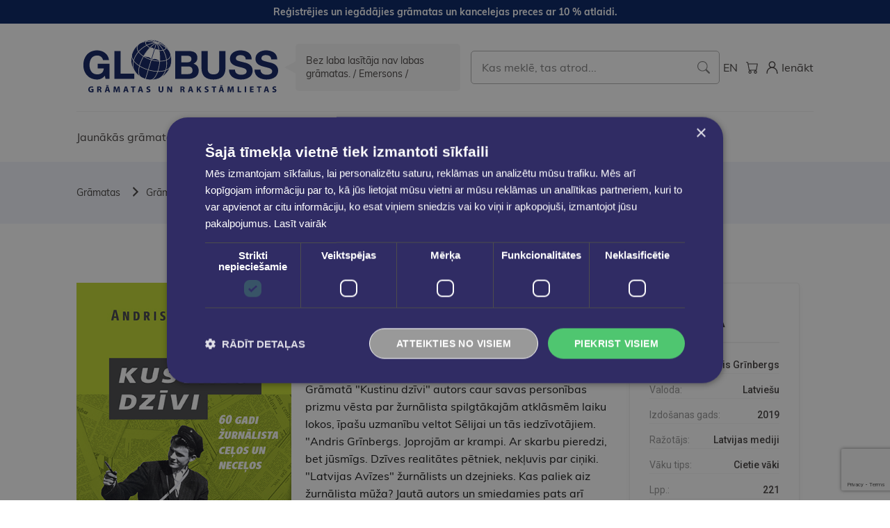

--- FILE ---
content_type: text/html; charset=utf-8
request_url: https://www.google.com/recaptcha/api2/anchor?ar=1&k=6Ldm9qchAAAAACDnLxLzCjeqe8_e0ZvvcG4GrlLL&co=aHR0cHM6Ly9lZ2xvYnVzcy5sdjo0NDM.&hl=en&v=PoyoqOPhxBO7pBk68S4YbpHZ&size=invisible&anchor-ms=20000&execute-ms=30000&cb=7pukpqekzvvb
body_size: 48935
content:
<!DOCTYPE HTML><html dir="ltr" lang="en"><head><meta http-equiv="Content-Type" content="text/html; charset=UTF-8">
<meta http-equiv="X-UA-Compatible" content="IE=edge">
<title>reCAPTCHA</title>
<style type="text/css">
/* cyrillic-ext */
@font-face {
  font-family: 'Roboto';
  font-style: normal;
  font-weight: 400;
  font-stretch: 100%;
  src: url(//fonts.gstatic.com/s/roboto/v48/KFO7CnqEu92Fr1ME7kSn66aGLdTylUAMa3GUBHMdazTgWw.woff2) format('woff2');
  unicode-range: U+0460-052F, U+1C80-1C8A, U+20B4, U+2DE0-2DFF, U+A640-A69F, U+FE2E-FE2F;
}
/* cyrillic */
@font-face {
  font-family: 'Roboto';
  font-style: normal;
  font-weight: 400;
  font-stretch: 100%;
  src: url(//fonts.gstatic.com/s/roboto/v48/KFO7CnqEu92Fr1ME7kSn66aGLdTylUAMa3iUBHMdazTgWw.woff2) format('woff2');
  unicode-range: U+0301, U+0400-045F, U+0490-0491, U+04B0-04B1, U+2116;
}
/* greek-ext */
@font-face {
  font-family: 'Roboto';
  font-style: normal;
  font-weight: 400;
  font-stretch: 100%;
  src: url(//fonts.gstatic.com/s/roboto/v48/KFO7CnqEu92Fr1ME7kSn66aGLdTylUAMa3CUBHMdazTgWw.woff2) format('woff2');
  unicode-range: U+1F00-1FFF;
}
/* greek */
@font-face {
  font-family: 'Roboto';
  font-style: normal;
  font-weight: 400;
  font-stretch: 100%;
  src: url(//fonts.gstatic.com/s/roboto/v48/KFO7CnqEu92Fr1ME7kSn66aGLdTylUAMa3-UBHMdazTgWw.woff2) format('woff2');
  unicode-range: U+0370-0377, U+037A-037F, U+0384-038A, U+038C, U+038E-03A1, U+03A3-03FF;
}
/* math */
@font-face {
  font-family: 'Roboto';
  font-style: normal;
  font-weight: 400;
  font-stretch: 100%;
  src: url(//fonts.gstatic.com/s/roboto/v48/KFO7CnqEu92Fr1ME7kSn66aGLdTylUAMawCUBHMdazTgWw.woff2) format('woff2');
  unicode-range: U+0302-0303, U+0305, U+0307-0308, U+0310, U+0312, U+0315, U+031A, U+0326-0327, U+032C, U+032F-0330, U+0332-0333, U+0338, U+033A, U+0346, U+034D, U+0391-03A1, U+03A3-03A9, U+03B1-03C9, U+03D1, U+03D5-03D6, U+03F0-03F1, U+03F4-03F5, U+2016-2017, U+2034-2038, U+203C, U+2040, U+2043, U+2047, U+2050, U+2057, U+205F, U+2070-2071, U+2074-208E, U+2090-209C, U+20D0-20DC, U+20E1, U+20E5-20EF, U+2100-2112, U+2114-2115, U+2117-2121, U+2123-214F, U+2190, U+2192, U+2194-21AE, U+21B0-21E5, U+21F1-21F2, U+21F4-2211, U+2213-2214, U+2216-22FF, U+2308-230B, U+2310, U+2319, U+231C-2321, U+2336-237A, U+237C, U+2395, U+239B-23B7, U+23D0, U+23DC-23E1, U+2474-2475, U+25AF, U+25B3, U+25B7, U+25BD, U+25C1, U+25CA, U+25CC, U+25FB, U+266D-266F, U+27C0-27FF, U+2900-2AFF, U+2B0E-2B11, U+2B30-2B4C, U+2BFE, U+3030, U+FF5B, U+FF5D, U+1D400-1D7FF, U+1EE00-1EEFF;
}
/* symbols */
@font-face {
  font-family: 'Roboto';
  font-style: normal;
  font-weight: 400;
  font-stretch: 100%;
  src: url(//fonts.gstatic.com/s/roboto/v48/KFO7CnqEu92Fr1ME7kSn66aGLdTylUAMaxKUBHMdazTgWw.woff2) format('woff2');
  unicode-range: U+0001-000C, U+000E-001F, U+007F-009F, U+20DD-20E0, U+20E2-20E4, U+2150-218F, U+2190, U+2192, U+2194-2199, U+21AF, U+21E6-21F0, U+21F3, U+2218-2219, U+2299, U+22C4-22C6, U+2300-243F, U+2440-244A, U+2460-24FF, U+25A0-27BF, U+2800-28FF, U+2921-2922, U+2981, U+29BF, U+29EB, U+2B00-2BFF, U+4DC0-4DFF, U+FFF9-FFFB, U+10140-1018E, U+10190-1019C, U+101A0, U+101D0-101FD, U+102E0-102FB, U+10E60-10E7E, U+1D2C0-1D2D3, U+1D2E0-1D37F, U+1F000-1F0FF, U+1F100-1F1AD, U+1F1E6-1F1FF, U+1F30D-1F30F, U+1F315, U+1F31C, U+1F31E, U+1F320-1F32C, U+1F336, U+1F378, U+1F37D, U+1F382, U+1F393-1F39F, U+1F3A7-1F3A8, U+1F3AC-1F3AF, U+1F3C2, U+1F3C4-1F3C6, U+1F3CA-1F3CE, U+1F3D4-1F3E0, U+1F3ED, U+1F3F1-1F3F3, U+1F3F5-1F3F7, U+1F408, U+1F415, U+1F41F, U+1F426, U+1F43F, U+1F441-1F442, U+1F444, U+1F446-1F449, U+1F44C-1F44E, U+1F453, U+1F46A, U+1F47D, U+1F4A3, U+1F4B0, U+1F4B3, U+1F4B9, U+1F4BB, U+1F4BF, U+1F4C8-1F4CB, U+1F4D6, U+1F4DA, U+1F4DF, U+1F4E3-1F4E6, U+1F4EA-1F4ED, U+1F4F7, U+1F4F9-1F4FB, U+1F4FD-1F4FE, U+1F503, U+1F507-1F50B, U+1F50D, U+1F512-1F513, U+1F53E-1F54A, U+1F54F-1F5FA, U+1F610, U+1F650-1F67F, U+1F687, U+1F68D, U+1F691, U+1F694, U+1F698, U+1F6AD, U+1F6B2, U+1F6B9-1F6BA, U+1F6BC, U+1F6C6-1F6CF, U+1F6D3-1F6D7, U+1F6E0-1F6EA, U+1F6F0-1F6F3, U+1F6F7-1F6FC, U+1F700-1F7FF, U+1F800-1F80B, U+1F810-1F847, U+1F850-1F859, U+1F860-1F887, U+1F890-1F8AD, U+1F8B0-1F8BB, U+1F8C0-1F8C1, U+1F900-1F90B, U+1F93B, U+1F946, U+1F984, U+1F996, U+1F9E9, U+1FA00-1FA6F, U+1FA70-1FA7C, U+1FA80-1FA89, U+1FA8F-1FAC6, U+1FACE-1FADC, U+1FADF-1FAE9, U+1FAF0-1FAF8, U+1FB00-1FBFF;
}
/* vietnamese */
@font-face {
  font-family: 'Roboto';
  font-style: normal;
  font-weight: 400;
  font-stretch: 100%;
  src: url(//fonts.gstatic.com/s/roboto/v48/KFO7CnqEu92Fr1ME7kSn66aGLdTylUAMa3OUBHMdazTgWw.woff2) format('woff2');
  unicode-range: U+0102-0103, U+0110-0111, U+0128-0129, U+0168-0169, U+01A0-01A1, U+01AF-01B0, U+0300-0301, U+0303-0304, U+0308-0309, U+0323, U+0329, U+1EA0-1EF9, U+20AB;
}
/* latin-ext */
@font-face {
  font-family: 'Roboto';
  font-style: normal;
  font-weight: 400;
  font-stretch: 100%;
  src: url(//fonts.gstatic.com/s/roboto/v48/KFO7CnqEu92Fr1ME7kSn66aGLdTylUAMa3KUBHMdazTgWw.woff2) format('woff2');
  unicode-range: U+0100-02BA, U+02BD-02C5, U+02C7-02CC, U+02CE-02D7, U+02DD-02FF, U+0304, U+0308, U+0329, U+1D00-1DBF, U+1E00-1E9F, U+1EF2-1EFF, U+2020, U+20A0-20AB, U+20AD-20C0, U+2113, U+2C60-2C7F, U+A720-A7FF;
}
/* latin */
@font-face {
  font-family: 'Roboto';
  font-style: normal;
  font-weight: 400;
  font-stretch: 100%;
  src: url(//fonts.gstatic.com/s/roboto/v48/KFO7CnqEu92Fr1ME7kSn66aGLdTylUAMa3yUBHMdazQ.woff2) format('woff2');
  unicode-range: U+0000-00FF, U+0131, U+0152-0153, U+02BB-02BC, U+02C6, U+02DA, U+02DC, U+0304, U+0308, U+0329, U+2000-206F, U+20AC, U+2122, U+2191, U+2193, U+2212, U+2215, U+FEFF, U+FFFD;
}
/* cyrillic-ext */
@font-face {
  font-family: 'Roboto';
  font-style: normal;
  font-weight: 500;
  font-stretch: 100%;
  src: url(//fonts.gstatic.com/s/roboto/v48/KFO7CnqEu92Fr1ME7kSn66aGLdTylUAMa3GUBHMdazTgWw.woff2) format('woff2');
  unicode-range: U+0460-052F, U+1C80-1C8A, U+20B4, U+2DE0-2DFF, U+A640-A69F, U+FE2E-FE2F;
}
/* cyrillic */
@font-face {
  font-family: 'Roboto';
  font-style: normal;
  font-weight: 500;
  font-stretch: 100%;
  src: url(//fonts.gstatic.com/s/roboto/v48/KFO7CnqEu92Fr1ME7kSn66aGLdTylUAMa3iUBHMdazTgWw.woff2) format('woff2');
  unicode-range: U+0301, U+0400-045F, U+0490-0491, U+04B0-04B1, U+2116;
}
/* greek-ext */
@font-face {
  font-family: 'Roboto';
  font-style: normal;
  font-weight: 500;
  font-stretch: 100%;
  src: url(//fonts.gstatic.com/s/roboto/v48/KFO7CnqEu92Fr1ME7kSn66aGLdTylUAMa3CUBHMdazTgWw.woff2) format('woff2');
  unicode-range: U+1F00-1FFF;
}
/* greek */
@font-face {
  font-family: 'Roboto';
  font-style: normal;
  font-weight: 500;
  font-stretch: 100%;
  src: url(//fonts.gstatic.com/s/roboto/v48/KFO7CnqEu92Fr1ME7kSn66aGLdTylUAMa3-UBHMdazTgWw.woff2) format('woff2');
  unicode-range: U+0370-0377, U+037A-037F, U+0384-038A, U+038C, U+038E-03A1, U+03A3-03FF;
}
/* math */
@font-face {
  font-family: 'Roboto';
  font-style: normal;
  font-weight: 500;
  font-stretch: 100%;
  src: url(//fonts.gstatic.com/s/roboto/v48/KFO7CnqEu92Fr1ME7kSn66aGLdTylUAMawCUBHMdazTgWw.woff2) format('woff2');
  unicode-range: U+0302-0303, U+0305, U+0307-0308, U+0310, U+0312, U+0315, U+031A, U+0326-0327, U+032C, U+032F-0330, U+0332-0333, U+0338, U+033A, U+0346, U+034D, U+0391-03A1, U+03A3-03A9, U+03B1-03C9, U+03D1, U+03D5-03D6, U+03F0-03F1, U+03F4-03F5, U+2016-2017, U+2034-2038, U+203C, U+2040, U+2043, U+2047, U+2050, U+2057, U+205F, U+2070-2071, U+2074-208E, U+2090-209C, U+20D0-20DC, U+20E1, U+20E5-20EF, U+2100-2112, U+2114-2115, U+2117-2121, U+2123-214F, U+2190, U+2192, U+2194-21AE, U+21B0-21E5, U+21F1-21F2, U+21F4-2211, U+2213-2214, U+2216-22FF, U+2308-230B, U+2310, U+2319, U+231C-2321, U+2336-237A, U+237C, U+2395, U+239B-23B7, U+23D0, U+23DC-23E1, U+2474-2475, U+25AF, U+25B3, U+25B7, U+25BD, U+25C1, U+25CA, U+25CC, U+25FB, U+266D-266F, U+27C0-27FF, U+2900-2AFF, U+2B0E-2B11, U+2B30-2B4C, U+2BFE, U+3030, U+FF5B, U+FF5D, U+1D400-1D7FF, U+1EE00-1EEFF;
}
/* symbols */
@font-face {
  font-family: 'Roboto';
  font-style: normal;
  font-weight: 500;
  font-stretch: 100%;
  src: url(//fonts.gstatic.com/s/roboto/v48/KFO7CnqEu92Fr1ME7kSn66aGLdTylUAMaxKUBHMdazTgWw.woff2) format('woff2');
  unicode-range: U+0001-000C, U+000E-001F, U+007F-009F, U+20DD-20E0, U+20E2-20E4, U+2150-218F, U+2190, U+2192, U+2194-2199, U+21AF, U+21E6-21F0, U+21F3, U+2218-2219, U+2299, U+22C4-22C6, U+2300-243F, U+2440-244A, U+2460-24FF, U+25A0-27BF, U+2800-28FF, U+2921-2922, U+2981, U+29BF, U+29EB, U+2B00-2BFF, U+4DC0-4DFF, U+FFF9-FFFB, U+10140-1018E, U+10190-1019C, U+101A0, U+101D0-101FD, U+102E0-102FB, U+10E60-10E7E, U+1D2C0-1D2D3, U+1D2E0-1D37F, U+1F000-1F0FF, U+1F100-1F1AD, U+1F1E6-1F1FF, U+1F30D-1F30F, U+1F315, U+1F31C, U+1F31E, U+1F320-1F32C, U+1F336, U+1F378, U+1F37D, U+1F382, U+1F393-1F39F, U+1F3A7-1F3A8, U+1F3AC-1F3AF, U+1F3C2, U+1F3C4-1F3C6, U+1F3CA-1F3CE, U+1F3D4-1F3E0, U+1F3ED, U+1F3F1-1F3F3, U+1F3F5-1F3F7, U+1F408, U+1F415, U+1F41F, U+1F426, U+1F43F, U+1F441-1F442, U+1F444, U+1F446-1F449, U+1F44C-1F44E, U+1F453, U+1F46A, U+1F47D, U+1F4A3, U+1F4B0, U+1F4B3, U+1F4B9, U+1F4BB, U+1F4BF, U+1F4C8-1F4CB, U+1F4D6, U+1F4DA, U+1F4DF, U+1F4E3-1F4E6, U+1F4EA-1F4ED, U+1F4F7, U+1F4F9-1F4FB, U+1F4FD-1F4FE, U+1F503, U+1F507-1F50B, U+1F50D, U+1F512-1F513, U+1F53E-1F54A, U+1F54F-1F5FA, U+1F610, U+1F650-1F67F, U+1F687, U+1F68D, U+1F691, U+1F694, U+1F698, U+1F6AD, U+1F6B2, U+1F6B9-1F6BA, U+1F6BC, U+1F6C6-1F6CF, U+1F6D3-1F6D7, U+1F6E0-1F6EA, U+1F6F0-1F6F3, U+1F6F7-1F6FC, U+1F700-1F7FF, U+1F800-1F80B, U+1F810-1F847, U+1F850-1F859, U+1F860-1F887, U+1F890-1F8AD, U+1F8B0-1F8BB, U+1F8C0-1F8C1, U+1F900-1F90B, U+1F93B, U+1F946, U+1F984, U+1F996, U+1F9E9, U+1FA00-1FA6F, U+1FA70-1FA7C, U+1FA80-1FA89, U+1FA8F-1FAC6, U+1FACE-1FADC, U+1FADF-1FAE9, U+1FAF0-1FAF8, U+1FB00-1FBFF;
}
/* vietnamese */
@font-face {
  font-family: 'Roboto';
  font-style: normal;
  font-weight: 500;
  font-stretch: 100%;
  src: url(//fonts.gstatic.com/s/roboto/v48/KFO7CnqEu92Fr1ME7kSn66aGLdTylUAMa3OUBHMdazTgWw.woff2) format('woff2');
  unicode-range: U+0102-0103, U+0110-0111, U+0128-0129, U+0168-0169, U+01A0-01A1, U+01AF-01B0, U+0300-0301, U+0303-0304, U+0308-0309, U+0323, U+0329, U+1EA0-1EF9, U+20AB;
}
/* latin-ext */
@font-face {
  font-family: 'Roboto';
  font-style: normal;
  font-weight: 500;
  font-stretch: 100%;
  src: url(//fonts.gstatic.com/s/roboto/v48/KFO7CnqEu92Fr1ME7kSn66aGLdTylUAMa3KUBHMdazTgWw.woff2) format('woff2');
  unicode-range: U+0100-02BA, U+02BD-02C5, U+02C7-02CC, U+02CE-02D7, U+02DD-02FF, U+0304, U+0308, U+0329, U+1D00-1DBF, U+1E00-1E9F, U+1EF2-1EFF, U+2020, U+20A0-20AB, U+20AD-20C0, U+2113, U+2C60-2C7F, U+A720-A7FF;
}
/* latin */
@font-face {
  font-family: 'Roboto';
  font-style: normal;
  font-weight: 500;
  font-stretch: 100%;
  src: url(//fonts.gstatic.com/s/roboto/v48/KFO7CnqEu92Fr1ME7kSn66aGLdTylUAMa3yUBHMdazQ.woff2) format('woff2');
  unicode-range: U+0000-00FF, U+0131, U+0152-0153, U+02BB-02BC, U+02C6, U+02DA, U+02DC, U+0304, U+0308, U+0329, U+2000-206F, U+20AC, U+2122, U+2191, U+2193, U+2212, U+2215, U+FEFF, U+FFFD;
}
/* cyrillic-ext */
@font-face {
  font-family: 'Roboto';
  font-style: normal;
  font-weight: 900;
  font-stretch: 100%;
  src: url(//fonts.gstatic.com/s/roboto/v48/KFO7CnqEu92Fr1ME7kSn66aGLdTylUAMa3GUBHMdazTgWw.woff2) format('woff2');
  unicode-range: U+0460-052F, U+1C80-1C8A, U+20B4, U+2DE0-2DFF, U+A640-A69F, U+FE2E-FE2F;
}
/* cyrillic */
@font-face {
  font-family: 'Roboto';
  font-style: normal;
  font-weight: 900;
  font-stretch: 100%;
  src: url(//fonts.gstatic.com/s/roboto/v48/KFO7CnqEu92Fr1ME7kSn66aGLdTylUAMa3iUBHMdazTgWw.woff2) format('woff2');
  unicode-range: U+0301, U+0400-045F, U+0490-0491, U+04B0-04B1, U+2116;
}
/* greek-ext */
@font-face {
  font-family: 'Roboto';
  font-style: normal;
  font-weight: 900;
  font-stretch: 100%;
  src: url(//fonts.gstatic.com/s/roboto/v48/KFO7CnqEu92Fr1ME7kSn66aGLdTylUAMa3CUBHMdazTgWw.woff2) format('woff2');
  unicode-range: U+1F00-1FFF;
}
/* greek */
@font-face {
  font-family: 'Roboto';
  font-style: normal;
  font-weight: 900;
  font-stretch: 100%;
  src: url(//fonts.gstatic.com/s/roboto/v48/KFO7CnqEu92Fr1ME7kSn66aGLdTylUAMa3-UBHMdazTgWw.woff2) format('woff2');
  unicode-range: U+0370-0377, U+037A-037F, U+0384-038A, U+038C, U+038E-03A1, U+03A3-03FF;
}
/* math */
@font-face {
  font-family: 'Roboto';
  font-style: normal;
  font-weight: 900;
  font-stretch: 100%;
  src: url(//fonts.gstatic.com/s/roboto/v48/KFO7CnqEu92Fr1ME7kSn66aGLdTylUAMawCUBHMdazTgWw.woff2) format('woff2');
  unicode-range: U+0302-0303, U+0305, U+0307-0308, U+0310, U+0312, U+0315, U+031A, U+0326-0327, U+032C, U+032F-0330, U+0332-0333, U+0338, U+033A, U+0346, U+034D, U+0391-03A1, U+03A3-03A9, U+03B1-03C9, U+03D1, U+03D5-03D6, U+03F0-03F1, U+03F4-03F5, U+2016-2017, U+2034-2038, U+203C, U+2040, U+2043, U+2047, U+2050, U+2057, U+205F, U+2070-2071, U+2074-208E, U+2090-209C, U+20D0-20DC, U+20E1, U+20E5-20EF, U+2100-2112, U+2114-2115, U+2117-2121, U+2123-214F, U+2190, U+2192, U+2194-21AE, U+21B0-21E5, U+21F1-21F2, U+21F4-2211, U+2213-2214, U+2216-22FF, U+2308-230B, U+2310, U+2319, U+231C-2321, U+2336-237A, U+237C, U+2395, U+239B-23B7, U+23D0, U+23DC-23E1, U+2474-2475, U+25AF, U+25B3, U+25B7, U+25BD, U+25C1, U+25CA, U+25CC, U+25FB, U+266D-266F, U+27C0-27FF, U+2900-2AFF, U+2B0E-2B11, U+2B30-2B4C, U+2BFE, U+3030, U+FF5B, U+FF5D, U+1D400-1D7FF, U+1EE00-1EEFF;
}
/* symbols */
@font-face {
  font-family: 'Roboto';
  font-style: normal;
  font-weight: 900;
  font-stretch: 100%;
  src: url(//fonts.gstatic.com/s/roboto/v48/KFO7CnqEu92Fr1ME7kSn66aGLdTylUAMaxKUBHMdazTgWw.woff2) format('woff2');
  unicode-range: U+0001-000C, U+000E-001F, U+007F-009F, U+20DD-20E0, U+20E2-20E4, U+2150-218F, U+2190, U+2192, U+2194-2199, U+21AF, U+21E6-21F0, U+21F3, U+2218-2219, U+2299, U+22C4-22C6, U+2300-243F, U+2440-244A, U+2460-24FF, U+25A0-27BF, U+2800-28FF, U+2921-2922, U+2981, U+29BF, U+29EB, U+2B00-2BFF, U+4DC0-4DFF, U+FFF9-FFFB, U+10140-1018E, U+10190-1019C, U+101A0, U+101D0-101FD, U+102E0-102FB, U+10E60-10E7E, U+1D2C0-1D2D3, U+1D2E0-1D37F, U+1F000-1F0FF, U+1F100-1F1AD, U+1F1E6-1F1FF, U+1F30D-1F30F, U+1F315, U+1F31C, U+1F31E, U+1F320-1F32C, U+1F336, U+1F378, U+1F37D, U+1F382, U+1F393-1F39F, U+1F3A7-1F3A8, U+1F3AC-1F3AF, U+1F3C2, U+1F3C4-1F3C6, U+1F3CA-1F3CE, U+1F3D4-1F3E0, U+1F3ED, U+1F3F1-1F3F3, U+1F3F5-1F3F7, U+1F408, U+1F415, U+1F41F, U+1F426, U+1F43F, U+1F441-1F442, U+1F444, U+1F446-1F449, U+1F44C-1F44E, U+1F453, U+1F46A, U+1F47D, U+1F4A3, U+1F4B0, U+1F4B3, U+1F4B9, U+1F4BB, U+1F4BF, U+1F4C8-1F4CB, U+1F4D6, U+1F4DA, U+1F4DF, U+1F4E3-1F4E6, U+1F4EA-1F4ED, U+1F4F7, U+1F4F9-1F4FB, U+1F4FD-1F4FE, U+1F503, U+1F507-1F50B, U+1F50D, U+1F512-1F513, U+1F53E-1F54A, U+1F54F-1F5FA, U+1F610, U+1F650-1F67F, U+1F687, U+1F68D, U+1F691, U+1F694, U+1F698, U+1F6AD, U+1F6B2, U+1F6B9-1F6BA, U+1F6BC, U+1F6C6-1F6CF, U+1F6D3-1F6D7, U+1F6E0-1F6EA, U+1F6F0-1F6F3, U+1F6F7-1F6FC, U+1F700-1F7FF, U+1F800-1F80B, U+1F810-1F847, U+1F850-1F859, U+1F860-1F887, U+1F890-1F8AD, U+1F8B0-1F8BB, U+1F8C0-1F8C1, U+1F900-1F90B, U+1F93B, U+1F946, U+1F984, U+1F996, U+1F9E9, U+1FA00-1FA6F, U+1FA70-1FA7C, U+1FA80-1FA89, U+1FA8F-1FAC6, U+1FACE-1FADC, U+1FADF-1FAE9, U+1FAF0-1FAF8, U+1FB00-1FBFF;
}
/* vietnamese */
@font-face {
  font-family: 'Roboto';
  font-style: normal;
  font-weight: 900;
  font-stretch: 100%;
  src: url(//fonts.gstatic.com/s/roboto/v48/KFO7CnqEu92Fr1ME7kSn66aGLdTylUAMa3OUBHMdazTgWw.woff2) format('woff2');
  unicode-range: U+0102-0103, U+0110-0111, U+0128-0129, U+0168-0169, U+01A0-01A1, U+01AF-01B0, U+0300-0301, U+0303-0304, U+0308-0309, U+0323, U+0329, U+1EA0-1EF9, U+20AB;
}
/* latin-ext */
@font-face {
  font-family: 'Roboto';
  font-style: normal;
  font-weight: 900;
  font-stretch: 100%;
  src: url(//fonts.gstatic.com/s/roboto/v48/KFO7CnqEu92Fr1ME7kSn66aGLdTylUAMa3KUBHMdazTgWw.woff2) format('woff2');
  unicode-range: U+0100-02BA, U+02BD-02C5, U+02C7-02CC, U+02CE-02D7, U+02DD-02FF, U+0304, U+0308, U+0329, U+1D00-1DBF, U+1E00-1E9F, U+1EF2-1EFF, U+2020, U+20A0-20AB, U+20AD-20C0, U+2113, U+2C60-2C7F, U+A720-A7FF;
}
/* latin */
@font-face {
  font-family: 'Roboto';
  font-style: normal;
  font-weight: 900;
  font-stretch: 100%;
  src: url(//fonts.gstatic.com/s/roboto/v48/KFO7CnqEu92Fr1ME7kSn66aGLdTylUAMa3yUBHMdazQ.woff2) format('woff2');
  unicode-range: U+0000-00FF, U+0131, U+0152-0153, U+02BB-02BC, U+02C6, U+02DA, U+02DC, U+0304, U+0308, U+0329, U+2000-206F, U+20AC, U+2122, U+2191, U+2193, U+2212, U+2215, U+FEFF, U+FFFD;
}

</style>
<link rel="stylesheet" type="text/css" href="https://www.gstatic.com/recaptcha/releases/PoyoqOPhxBO7pBk68S4YbpHZ/styles__ltr.css">
<script nonce="ifF-zIMgV2Ze933spcOJ4g" type="text/javascript">window['__recaptcha_api'] = 'https://www.google.com/recaptcha/api2/';</script>
<script type="text/javascript" src="https://www.gstatic.com/recaptcha/releases/PoyoqOPhxBO7pBk68S4YbpHZ/recaptcha__en.js" nonce="ifF-zIMgV2Ze933spcOJ4g">
      
    </script></head>
<body><div id="rc-anchor-alert" class="rc-anchor-alert"></div>
<input type="hidden" id="recaptcha-token" value="[base64]">
<script type="text/javascript" nonce="ifF-zIMgV2Ze933spcOJ4g">
      recaptcha.anchor.Main.init("[\x22ainput\x22,[\x22bgdata\x22,\x22\x22,\[base64]/[base64]/bmV3IFpbdF0obVswXSk6Sz09Mj9uZXcgWlt0XShtWzBdLG1bMV0pOks9PTM/bmV3IFpbdF0obVswXSxtWzFdLG1bMl0pOks9PTQ/[base64]/[base64]/[base64]/[base64]/[base64]/[base64]/[base64]/[base64]/[base64]/[base64]/[base64]/[base64]/[base64]/[base64]\\u003d\\u003d\x22,\[base64]\x22,\x22wpQrX2jClcO2wqbCp8OEb8O9dFXDnxN+woQ6w5JDNirCn8KjPsOsw4UmXMOoc0PCkcOGwr7CgDEkw7x5a8KXwqpJUMKKd2Rqw5o4wpPChMOjwoNuwrAgw5UDWk7CosKawqXCt8Opwo4qHMO+w7bDrHI5wpvDicOowrLDlF0EFcKCwqkcEDFbMcOCw4/DqcKYwqxObzxow4URw4vCgw/CvQ9gccOhw4fCpQbCrsKvecO6QcOJwpFCwpdbAzEww6TCnnXCksOkLsObw5pEw4NXLMO2wrxwwpnDlDhSCCISSkxsw5Nxd8KKw5dlw5LDoMOqw6QYw7DDpmrCrsKAwpnDhR7DvDUzw486MnXDlkJcw6fDmV3CnB/[base64]/DkwMqT2g1A8Klw65oE8OuwoDDl8OZKcKdw6rDkX5aDcOdbsKlX3PCnzp0wrFpw6rCsUZ7UhFEw5zCp3AdwqBrE8OKDcO6FRsfLzBuwqrCuXBawpnCpUfClUHDpcKmYHfCnl9rJ8ORw6FKw4AcDsOyK1UIa8OPc8KIw6hrw4k/BiBVe8OIw4/Ck8OhBsKJJj/Cq8KHP8KcwrfDqMOrw5Y2w7bDmMOmwoJmEjozwqPDgsO3TnLDq8OsfcOtwqEkVsORTUN0YSjDi8KTRcKQwrfCoMOEfn/CqA3Di3nCkzxsT8O1CcOfwpzDucOlwrFOwpdoeGhqNsOawp0vF8O/[base64]/DmsKiwoXClsOlNjYEw4IodsKfesK3dMKaZMOBSznCpxALwq3DnMOLwpjCukZCScKnXXwfRsOFw6pXwoJ2OEDDiwRiw55rw4PCp8KQw6kGMMOewr/Ch8OXOn/CscKdw6oMw4xow6gAMMKiw5lzw5NVGh3DqyPCj8KLw7Uew6omw43CuMKbO8KLaRTDpsOSEMOPPWrCqcKcEADDnkRAbSLDuB/[base64]/[base64]/DmlhnwqXCrsKTXMOacsOmCMO9V8OPd8KYH8Odfh9id8K6Pl5LSVshw7A5M8OLw6nDpMOAw5jClRfDgSrDlsKwV8KkOihzwoUVSAJKA8OVw40HGMK/w5HCicOjbUApZcONwofCoUgsw5jChirDpCR7w4s0NAcywpvDkFZBeT7CnjFvw6XCnSrCiXASw7N1DMO2w4bDpT/Du8KRw5Aowo/[base64]/LMO/[base64]/[base64]/[base64]/ChkowHzLCk8OUGWnCu2vCm8ODwpHDoEx5URV3w67Dg1DCtDVxF3t7w5jDsDAleTF9UsKhWsOSQi/[base64]/dQnCjcOdFMOnwrgYPBwsScKIw7R+wpBEJ8K3KMKew4/Ck1XClsKoAcOWdm7Ds8OGXMK9KsOuw61Wwp3CoMOmVz4KRMOoSkYvw6Njw4hVfmwhZcOyUTNIX8OcOTnCp1LCr8Otwqlyw6PCmsOYw5vCusKSJVUPwrMbWcKtBWDDk8K/wqctZF5gw53Cs2fDrSsvMMOBwrYPw7lIQsKnUcO/woPDqUI2bwVpUnPChmPCpnXClMOmwovDn8KPJ8KaKWhiwo3DqCQAGMKdw7TCqlcrJ2fDpBZ/wrtPVcKtHAjCgsKqK8O7eCN9RRAEGsOEDmnCvcKnw7MHOyAnwrjCildFwrbDhsO8YhhJTzJSw49swpPDk8Olw6vCigDDl8OoE8OqwrvCiCbDn1LDiwNPTMOlU2jDqcKIaMKBwqpswrrCmDXDicO4woQ9w7w/w73CmVknacKaHC4GwpYUwoQGw7jDplMyV8Kywr9UwrvDucKkw5DCvRd4KirDjMOJw5w6w6jDlgpJCcKjCsKtw7AAwq0eWlfCusOvwo3CvCd/[base64]/DhMKZXVU3wo4NZnA+KsKlw7DClSLDmcKcwoEad8KSVDgHw4nCpVjDhhXDtUHDlsO6w4VKf8Ojw7vCh8KocMKkwp9rw5DCqmDDpsOuWcKMwrUTw4YZf09NwrnDksOUE1ZFwpM4w4PCuyEaw78CSxcIw5wYw4PDkcOkMUoJZgnCqsKbwpt/AcOxwpLDk8OkOsOje8OKKMKHPDbCpMKuwpXDnMOrFBoXdWjCknd9worCuQjCu8OUMcOVFsOkUERkL8K7wq/Cl8Klw6FOccOscsKfW8OCEsKJwr5iwrkWw6/[base64]/CvsKLwoF0w7jCsMK5w5vDukfCjSEjOALDi2pjdx14KcOjVcOiw7ZAwoRWw5DCiDA+w7lJw4zDohjDvsKZwobDk8KyFcKywrdFwqFxP1JXRcO/w5AHw7fDksOPw7TCqknDssK9MmUdCMKxeBtLdiUUehXDuBgpw5vCnDUrPMKXTsOlw5/CuQ7Cumxkw5RoS8KpVAlowpgjOFTDk8O0w75hw4oESx7Dji9VLsKVw6VaLsOhKVLCisKuwq7DqgTDocKfwoBWw7szbcONaMOPw4zDrcKVOQXCpMOYw5/DlcKSNzzCrWXDty16wrgUwobCvcOWNWXDlTnCt8OEJQHCiMOPwpZ3MsOnw4oDw70dXDIcTMOUATzCvsOZw4Bzw43CusKmw6gLKirDtm/CkEd4w5gDwo4daTdhw5QNYhbDoFAHw7jCmMOOVA5Zw5Nsw5Eqw4fDqiTDlmXCu8Ogw77ChcK+NykZc8K1wojCmArCoBdFAsO8OsK2w48uLcONwqLCvMKKwpPDm8OpNC1Qch3DkFHCn8O8wrnDmzVLwp3CvsOcXl3CuMK5Y8OnJcOrwq3DvT/ClgQ+cUzDrDQSwqvCvnF4WcK1P8KeRkDDtXrCj2Y0SsOYH8OlwqDDhFw1w5bCk8Kcw6NtCA/Dn3xAGD/Dijoxwo/CrmTCsznDrxdaw5sawrbChDx1AHdTb8KVMmhwb8OdwrY2wpIdw6cIwrgFQhjDoEd4OcOsS8KIw6/CmsKUw4HDtWcETsK0w5x1TcOLDAITYHoAwpQmwop2wpvDhMKPG8KFw5/DkcOEHT8HJwnDlsOhwpkAw49KwoXDpzjCgMK0wqt0wo3CvyHCqcOjFR5AJ3PDmsOwWSUXw6/Dnw3Cn8Kew4JBG2cNwogSAMK5XMOaw5ctwoASE8Krw7nDo8OQXcK4w6JxI3/[base64]/UMOqwo0twrhLwq86woXDhcKuwpnCnjrCgcOOQA/Dk8OtFsK2WHDDoQw0wqgDIsKiw53CncOvwq87woNMwqAuQzLCt2XCpQpRw4DDgMOBN8OPJ10pwqYgwr/Cs8KPwq7CmMKtw4PCncK0wpl/w4QgIxIpwqQJZsOHw5HCqwlpKSIXdMOCw6jDpsOdK1rDrULDrVNzG8KVw53Do8K9wpLCvWcYwofCpMOsUcO6wqE3HRbClsOIaxo/w5nDuBPDoxJYwoZpIXFCRkXCg2bDgcKMPgzDtsK9w4ITR8Oow7/[base64]/[base64]/DmA/CgVtjw4rCgSXDkVlZw4DDowhkwpvCmHd6wpXDtmjDnFzDn8KZB8O1FMKmXcK3w7kSw4TDilTCqsO8w7kHwp09PQoTwpJeCkR0w6c5wqBtw74uw7rCs8OSd8OEwqbCgcKIaMOAD0ZSH8KOMlDDlWDDqx/CpcKuG8ONOcKiwpUdw4TCu0rCrMOSwovDgMOHSnVzwpcdwoLDs8Kkw5EsAmQBZsKVbCDCnsOmQXDDuMK4VsKcW0vDux9UWMKzw5LCvCjDocOETmkAwqcIwoo4wpZ9DX07wrp2w5jDpEJeCsOtVcKOwo9JV1YZW0jCnwQGwp/DoEDDi8K2awPDisOyK8O+w7DDlMO7H8O4JcOVFV3Ct8OtLg5Aw5YvdsKKJcK1wq7DnzlRF2HDhVUHwpN0wrUtPQodNcK1VcKjwoIiw4wvw7taXsONwpw/w51gYsKIDMK6w4s2w4zDp8KwNxNQGBXChcOPwojDo8OEw6fCgcKXwpdhBUjCucOiesOwwrLDqTNgJ8O8w45POUXCi8OywqPDpCvDvsKxbBbDkg3CsUZCdcOxLQLDnMOZw7sJwoPDgmxnDkgSBMO/[base64]/CucK1w7PDpjLDhGDDiDIWw7R4H17DpcOsw6rDqMOCw47CjcKlLsK6S8KFwpbCmlrCv8OMwq5Gwo/DnEpRw7bDksKHMD0rwonCohTDlQ/Dh8O9wrrCqVkUwrxgwqvCp8OPYcK2TcOMZlxfORo1WcK2wrwUw7wuXm4ZE8OvPTsmGzPDm2VjScOgBioAP8O1CnHCly3DmFQnwpV6wpDCpsK+wqtlwqbCsA0IAjVfwr3CgcO4w5fCoGbDqS/DlcOvwqhnw4nCmx9pwpDCow/CrMKIw7fDu3kvwoMAw5Z/w7vDvF/[base64]/NMOeVhXCmsOCwo4lB2N0fcOvPUzCmcKDwpTCisO1dMOgwrbDj23DrMKxwqPDmFFFw4vChcKDHsOLOMKMdF5xMMKHfjltDgfCpXdRw41YcCEkVsOmw5nDii7DvnTDrcK+HcOyVcKxworClMKKw6rDkyEzwq9Nw6smEWI8wqDDj8KNFXB3bMOrwox/X8KJw5DDsijDmMKuSMKFesKhDcKMR8K/woFPwp5LwpIaw6Aqw6wOVSfCngLCnSEew4sGw5EDfyLClcKqwr/[base64]/[base64]/wp8AHMK1NijCjMOJAklnH8OKw4/CgB7DpcOxGUwMwpPDvGXDscOqw7/DvcOLYiDDscKBwobCoU3CllQhw6TDkcKrw7k6w6ktw6/CqMO8wp/CrkHDmsK+w5rDtEwrw6tFw6d0wp3Dv8ObQcKbw7QHE8OKFcKeTAjDhsKww64Sw6TCqT7DmzIsXE/CiwMUwrTDtj8DbAHCoybClcONZsKpw4wxQBrChMKLDjB6w57CqcONwofCocKEVcK1wpl/PV3Cj8O/RVEfw4jCr27CjMKnw7LDr27Dq3LCnsKzbGhuKcK1w5UAFGDDo8K9wpYPGWPClsKUUMKXCgw6TcKpWCJkJMKrUMOeCWYfbsOMw5vDs8KFJ8KhVhEZw5bDljwHw7DChzDDgcKww4YvS3/CosKqBcKnMcOLTMK3IyxTw7Erw43CkwLDosOaDFDCicKywqjDusKyNMKsIko+UMK2w7zDuFYfGRMowqXDrcK/ZcKQPEYkJsOzwpzDvsKVw5Bbw6LCt8KRJ3DDhWJjd2knJ8OXw7R1w5/Du2DCrsOVK8OfTsK0XkZTwpZeeCFrWHBUwp50w53DkcKjBcK5wonDkmHClsO3AsOrw79qw6c4w4gIUkx7ZwLDuBpiZ8Kiwrd5QAnDoMOlV3pAw6lfT8OTEsOtcQglw6o5AcOcw5fDh8KfTQzDicOnLW8hw6U7QS98BcK/wrbCmllsbsOJw7fCscOEwoTDuBHCk8Oqw5/DicKOZsOtwpXDksOENMKFwpfDsMO+w58sGsOEwposw67Chhp9wrYkw6Ucwp0+QgPCuD1Jw7otYMObY8OGfcKMw6BqOMKqZcKBw4/[base64]/DnFc+AsO/e8OIGMKbDDLCiMKcGwPCqcKPwqbCt3zChlwzQcOAwp/CnSg+KV9CwqLCu8KPwqUYw600wovCsgYuw7nClMO+wrsSOnfDm8KGBk1vMSTDq8KDw40/w4dqC8KgDn3DhmZnQ8KDw57DglZnEGkIwqzCuil8wpcCwrbCnk7DvGZ/JcKub0HCpsK7woYiRQDDiSDCoxIawqbCucK2c8OLw4xbw6/CmMKkM3ozScKWwrjDqcK/MMOONB3Di1VmMsKEwpzDjWFBw4NxwrJbVhDDlsOAWU7DuU4lKsOLw4IQMlLCjFfDhMKaw5LDuQ/CvMKOw4dMwr7DqDR2QlQ1PVhIw7I7w4/CrijCiiLDmW1+w5dACHAGFTrDg8KwFMKpw6FMKSVXIzPDtsKlT29gWlMKWMOIWsKiKC8+eyHCpsOJccKjL2dZbg4SeAcZwr/DuzB+K8KTw7HCtG3CrlJFw6cpwqkNAGdZw6jDhnrCqUvCmsKJw4xZw6w0YMOAw6sFwqHCvsKLGEjDn8O9bsO5MsO7w4zDoMOuw4HCrzjDtj8hDwPCkwMmGmvCm8OWw5IUwrvDi8KiwozDryU8wro2FFjDrRMcwoPDqRzCkl9nw6XDmAbDkx/[base64]/w4fCoMO+dGrDvcOVwoxePQxzwqMLIcOdFcKkJsKawqZTwqjDocOvw5d/d8O5wojDmSMdwpXDrcKWfMKVwqlxXMOEdsK0K8OkcMKVw6bDllHDpMKMJMKcRT3CnAbDlHQqwoBfw6bDky/Dul7DrsOMccONY0jDvcO1BcOJScO0PirCpsOdwoDDpmF5C8OQEMKCw7zDjyXDrMO/wpbCrcKGR8K6wpbCgcOtw6vDgicIHsKYdsOlAQ49QsO7Hj7DuBTDsMKubcK8f8K1wrPCrsKhAyvClcKawpHClSdkw4rCvVUBeMOeWjsbwpLDrSjDksKtw7/CrMOJw6kidMOewrzCpsKKGsOmwr4bwrPDiMKOwovCmsKoCjgbwpVGSV7DsHXCi3DCtx7DunbDtMOEYAEFw6XCpETDmEAgVAzCisOuCsOiwqfCk8K/FcO/w4jDj8Kpw752dGoYRFUyTCRuw5jDjsKFwrDDi3MwdBMAwrbCtA9GdsOqcGpjTMO6CF8TDi/Dg8ODw7AXP1zCsHDDl1/[base64]/UDM6NxJ/wpLCrMK0B8Oxw7PClcOGDFghKTIeDkTDug3Dp8KeXF/[base64]/fyrCqRg9w4zDpsO9wpERw5kbwrLCuE3Dv2fCu8KiRcKNwr4zWjh5JMO+OsKtMztPJSBBacOoTcK+b8Oew59UJj12w4PCg8O/VsOwMcK7wo3ClsKfw6zClQ3Ds0YaMMOYD8KmIMOTI8O1IMKDw7QWwrIOwpXDtsKuRRdNcsKFw5nCpCDDpUMiIcKxBBc7JHXCm1klFWfDlADDpMKTw5HCiQ0/w5bCi2QdHVJ7WsOBwrM2w4wHw7hfK0zCrVYzw495ZELCrjvDhATDjMODw4vChiBMA8Ojw4rDqMOvB0I/ZUBJwqllfsOWwq7CqnFbw5VQbxQ0w7t2w6bCoQQMbhl9w4lMUMO+AcKKwqLDpcKPwr1Uw6vCmCjDm8OVwowWD8KvwrVow4VxIV51w7ULScKDFQLDkcOFDsONYMKYJcOBfMOeSQnCr8OAT8OTw6URLQ5swrfCv1/Dtg/DqsOiPmrDnk8uwolbG8Ktwq4vwq5jScKubMO+NSlEPFYbwp8Hw6bDhjbDuHEhwrjClsO3ZS4SdsOHw6PCqnYbw44/[base64]/Cn8Kgw5jCn8KxwqkqakDCrFDCmsOhFBNcw6TCgsKXTA3CvFjCtCwQw6zDuMKxSDcTQE0Mw5sow77Du2U5w4RHK8OVwoJnw7kpw6XCj1xCw4powo7DlGlOQcKQBcO7RzrDkFNBEMOPwrZ3wpLCqhdXwpJ2wqU1RMKVw7BIw43Dl8KHwqM0Z2nCv0vCh8OHcGzCkMOnAF/Cs8ORwqEPWVYtBSpkw5krb8KhMGZsEFs/EMOCKMK5w48kczvDolMYw5MBwpRdw6PCqlzDosO/ZX9jIcO+THNrF3DCuEs0I8K+w5EOWsOvXWPCqGwICAvCkMOLw5zDq8OPw6LDg2LCi8KyXV7Cs8Opw5TDlcKiw7ceB3Qaw45jfMKswrlswrQDC8Kwc23DscOiwo3DsMOvworDujNQw7gUB8K9w7vDmivDiMObSsO/w5pLw4IHw6lYwotFGnHCj04rw4BwM8O+w5wjNMO0PcKYNg8ewoPDvQDCmw7Ch2zDrj/CrGjDkQMdXhXDnQjDtnQYRcOUw5tQwoBzwr1iwoAVw7A+f8O8KCzDi29+DsK6w7gmZVZfwq1Eb8Oyw5Ryw4TDr8Ouwr1ONMOKwroLC8KowonDlcKvwqzCgw9twpbCiDc/BMKYGsKKRsK+w5J0wrM5w58lSkPDucOLLy7CvsKKCg4Fw57DtyIddyTCn8Oyw6YowpwSPE5cTsOMwozDtmDDrcOzd8KrfsK+HcK9TC3Cp8Kqw5vCrDVlw4bCscKAwofDtwh1wojCp8KZwoxQw6Btw4PDh2cVeHbCrcOaG8Ocw6R4woLDmy/CkAxDw5Itwp3Co3nDgHBrDMOoBkPDkMKQBhPDiickPcKnwozDiMK2c8KVPnVMw4t/G8O1w6/CtcKsw5TCg8KWGTw+wq/CjgsuDsOCw57Dhl86Jy/[base64]/w6/DvXbCpcKhwrAQwqPCj8Opw5TCuzkZwrzCjCIaH8KIDFt3wrnDucK+wrfDuwoEecOHJcOUwp5Ze8OrC15kwqMjYcOMw7pQw4Mew7XDtUM+w6/[base64]/DncKqcMKEw4jCgQXCtRtkTT99wr/DsxYBWk3DtMKnLDzDisOow79PEVfCjDjDlcO3w7YZwrjDpcOMP1nDhcOew6E1fcKUwq3Ds8K5KBkTV3rDu3QPwo5PMsK7JsOowqsTwoYPw4zCisORA8KRw4htwpbCv8O0wrQAwpTCv0PDtcOzC3MiwoHCjRBjKMKOdMO8woHCq8Olw6LDj2fCoMKsBWE9w5/DvVTCpHrDmF3DncKawrMawqfCmsOxwqd/[base64]/DHrDkMOTwqprWDYUw6kqN2VoasOGwqpkwpjCncOjw7xofSbChG8iwoJSwpAmw7EfwqQ5w6PCpsO8w7hWJMKXTijCn8KSwo4yw5rDmUjDo8K/w6I4ZTVXw53DlcOow5YUKm1Iw43DliTCpsO/RMOZw7zDsg0Iwqtew7JAwoDClMK4wqZFV17ClwHDiArDhsOTRMKdw5gWw43DtcKIFCvCjz7CsE/CgwHDocO4bMK8csKvcQzCv8KJwpbDmsO1csK6wqbDi8Kjf8OOQcKHDMKRw7VBYsKdFMOsw6rDjMK5woB0w7YZwoMkwoAHwrbDh8Oaw7PCtcKLHSsUOl5uVG8pwoNdw4fCqcOrw5/DnVLCiMOsbTYiwp9KNGx/w4tJbVfDuTXCtAwywopyw6olwptpw50pw73CjBVfLMO7w7bDgHx6w6/CrDbDiMKLYMOnw6XDkMKKw7bCjMOnwr/CpQ3CnFomw6jCp1ArFcOFw6V7wpPCgSXDpcKhX8Kdw7bClcOwe8OywoBuCGHDt8OiT1cCLFJ5T0VcL0bDuMKcW1Mhw5tAw7clZRwhwrjDrMOEDWxYdcKXC30ecBUUIMORdMKJVcK4IsK6w6YOw7BQwqQVwpQ9w7FvVBwvAFx4wr4cURLDqsONw5piwofClm/DtDnDh8OZw6jCgwbDjMOgYMKFw7cowqDDh3I+DCgOO8KkLDYCCMORGcKdf0bCp03DhMO/ZTARwpAMw593woDDqcOwUEIlTcKjw6vCuwjCpRTCl8K9w4HDh2QKCyAWwpMnw5XCgUrCnVjCtxYSwrXCvkrDrGbChSLDjcOYw6cvw4tfC07DosKnwp8Zw6onSsKow6DCu8OvwrjCojFswpnCksKDOsO3wp/[base64]/OHTDiMOAw4osF8K/T3pJwqRRbF5Hw6nDrMOBw5rDuAsgwpJUf2AQwpREwpzCgDwMw5hCK8K/wqvCgsOgw5g/w6l5JsOvwrjDmcKCZsO5wq7DrSLDnRLCh8KZwojDvQwaCSJ6wpjDuCPDp8KqJwHContUw6TDlBbCuyA2w5JdwoLDqsKjwoNywpzDsz/[base64]/[base64]/Cg8OcF05tKUEqdmp+w4bCs8OWLBbCqMKcKnHCinFywr8mw6/CtcKbw7F3PcOBwoBSfh7CjcKKw6tHDEbDo0R/w6fCsMOow6fCphbDjFXDnMOdwr1Cw7IdTjMfw4/ChivCgMK0wrxMw6/CtcOUHsO3w7FiwppIw77Dn1nDmsKPGFjDkMOcw67DncOPecKGw5lyw7AuQkwxHRhlO0HClWtxwq8aw6nCnsKEwpHCsMOVJcKzw60ULsKnAcKwwobCuDdIHxTDvljDjhvCjsK3w4vDosO2wpxuw4YVJEDDlwrCkHnCtT/[base64]/[base64]/DksK7w6vCk8KJwo3DmXYEZcO5w6wvw7rCvMO/emrCjcOwTGLDmhrDnjgOwq/DsALDlF3Dq8KcNm3Cj8Odw7lFe8KcOycdGyrDmn84wrhdIBXDoUPDpcO0w4Fwwphcw5U2H8OTwphMHsKDwpQOWjgXw7rDs8O7CsOBbDUbw5ZvYcK3wr9lezhgw4bCgsOWw4E/[base64]/[base64]/[base64]/wpLDvsO5w57DpA4uw47DqcOuw7jCsikZOMOwwr5XwrgxbMORAlvDtcOTL8OgA0DCjcKVw4c+wo8bfcKxwonCjlgOw6vDqcOXBD/CtV4Tw5dNw43DkMOww5sqwqbCvVpbw7sQwpoVSlnDlcOTNcO8Z8KtbsKuIMKwLHpWUixkXWvChMOqw77CiV1lwq1DwpDDucOAV8K0wojCtQgUwrFjWUvDiTjDtQk1w7F6Gz/[base64]/CkcODNzZyf0vDksO7TSXChCDDoB8ncQJIwqnDjWDDgEl2wqPDgAQtwpIewrUHBcOgwoNGKE3DgcKtwrtiJy49N8OQw7HDrTg4EBPCiRbCuMOZw7xuw5zCvWjDgMOFfsKUwovCosOrwqJ/[base64]/DmgEuwq1nbHbDhcKMDcOuw6vCtVA9w6/[base64]/[base64]/CoyNxWsOowrJHOEjChzPCiDHDtcK9wqVaF27CoMKmw6zDvgESSsOfw7bDmMK2R3HDqMOFwpsTIUJ3w40Xw6nDuMOwMsOxw5PCmsO0w54Zw64Zwrwqw5bClsKxd8K5TkLCmsOxZlJ8bmvCtgdBVQvCksOWVsOHwqojw4FVw6Euw6jDr8KMw71/w5PDvsK6wo1hw4XDqMO4wqsdIsKLCcOHYMOVNnB1LTjCjcO2IcKUw4nDp8K/w4fChU0Tw5zCn0gRDl/Cl2vDtFLCvsO/dDTCj8KJMTcDw7XCssKTwp9IfMK5wqE3w6INw74vKSgxdsO3wpsKwqDCgGXCuMKSEwHDvBDDmMKTwoZ4fWNCCinCssOeBMK/[base64]/ChsK0dcORCUxdTxPDvmJEwpvDpF1BKMKtw5xDwpBjw5wuwqNyYGBEPsOhVsOFw6x9woAiw5bCtsKlPsOJw5McMRgXQ8KKwqJmKCEUZBIfwrnDm8OfM8KTOsOLMjfCki7ClcOmBMKZNE1jw73CrMOwWsOOwrc+LMKRDWzCt8Omw7PCmH/CpxRYw6PChcOyw54+JXE0KMK0GUzDjzrCvGYBw4zDu8Onw4nDpTfDuDQDfBVUdcKiwowhWsOvw7xcwoB1DMKGwo/DpMOaw7gTw4nCtSpOIBXChsO8w4ZkDsO8w7LCg8OQwq/Cphpswq5ue3Y9Um8kw7hYwq82w5poMMKLEcOGw6zCvnYYOMKUwpnDu8KmK396w4PCukjDjUrDsAbCj8KQfVUdB8OXbMODwphPw6HCh3fDk8Ogw4XCkcORw7AJfG5MWcOicBjCvsO+BCchw6U7wq/CtcOUw7jCn8O3wrDCuztVw6vCpcKhwrxmwrvDmA5Zw6DCusKFw4oLwpMTP8KREMKTw6DClXN2TT5gwrHDn8K7woDCk2/[base64]/[base64]/Dt8OJKXrDoC40wo19GEwOJcOYwrpSAsKqwqPCsW3CiC7DqMKqw6PDnQhzw5HCvjN6OcKAwqHDqTLCoQtaw6bCqnJ2wovCnsKEYcOsbMKOw4/CkFhIdzXDhVV6wqUtUVvCgAw+wo/[base64]/CmQpYOcOIEiRtHcOFw5pIw6U/wofCs8O3OHJ4w6rDmBDDpsK/UD58w6DDrzPCjMOCwrrDu3fCryMXJGTDlSwJLMK/[base64]/DtmfDiMKiPwHDpwc7fSbCjBJPw5HDgMOIAE7DhzoOw6XCo8K+w67Cg8KfblBkWC9LIsOFwqIgIsOwRjl5w5Yrwp7DljnDnsOLw79dbkp8wqpEw6JUw6nDlzbCscKkw6U+wrwKw7/DlWpzOWrDggfCuGRiKgocWcKVwqFwa8OtwrjCjMOuN8O5wrnCgMOCFxYKGyHDisOVw4k5fz7DnVUrBABZA8KUIhvCi8Kgw55OWB5jMCfDmMKPNsKENMKpwpbDs8OEIEXChmbDlCh3w6vDmcOSYDnCvCgEV1nDnDI0w4glEMK4NTnDqC/[base64]/Dk8OJw5HDrcKUwrI7w6nDmlbDmMKWHMKHw6jCqcO3wrTColHConUjUVbCuRMEw4M6w53CmRLDvsK/w7TDohsnG8KPw5HCj8KIJMO5w7YVw6zCqMOVw4rDpcKHwq/DqMOEaUcLSGFdw59+dcOBccKVBjpiZWJiw5TDtcKNwr9Dw6vDngkhwqMBwq3CmiXClwFOwo/[base64]/[base64]/w4bCssOtw4I4MHnDo8O+w5PCiUHDk8ODw47DjsOUwr8AYMOUV8KAfcOmGMKDwoIscsOwcAVjw7/DhRQqw5R0w7vDnwzDvcOjZcO4ICHDksKbw5LDqTN4wrFkETg6wpEoVMKPYcOIw7pCfCJ2wqQbIT7CvhBkVcOiDAtvaMOiw4fCrDUWUsKndsOaEcK7HmTDsXfCgMKHwpnCn8KRw7LDn8OBRcKpwpgvdsK/w64pwrHCgh82wpE1w7TDhxTCsRYJBcKXDMKVCXprwpULO8KfEsK9Kg91Dy3Cvj3DkRfChj/DsMK/csOswqnCuQZ0wop+RMKYUFTCp8KVwocDVlE1wqE7w5ZiM8ORwocvcXTDk2orwptswqsnZ0A5w7vClcO1WnHDqRbCpMKMYsKwFMKRJwNmfsK+w6HCvMKnwqVnRsKfw5dUDDZBbwvDk8OPwoZawrVxHMOvw7cGEWsHPx/[base64]/CoMKIw5rCiQ1YXmPCmcO/wp7Dj3h8woXDuMKxw4cywqHDtsOiwrPCvcKsFgM8w6XDgFnDlVEmwr3CscKZwpISGsKaw4sNHsKBwrIgbsKFwqHDtsKjeMOhKMKTw4fCm1/Cu8KRw7EzPMORJMKSRcOMw67ChsOMJMOrcSrDvTwEw5RPw77DusOVBMO/EsOJaMONHVcgQyvCnQvCg8K9LW5fw48Bw6PDhQlbHgzCrDFnfcOIL8OjworDv8OlwpzCuSjDlXnDlndSw7/Cqw/ChMKiwprDkQnDsMOmwqkDwqYswr46w5VpP37CjUTDmUchwoLCnR5BWMOgw6QWw41+V8Kbwr/Ci8OIecOuwr3DmjPDiSLClBPChcOgBQR9woUqeyEwwqLCoyksEB7DhMOZMMKJIWzDisOZScO1dsKTZWDDlijCicOsYVsIYcKObMKewpLDkGLDv1grwrXDk8KGXMO/w5PDngPDlsOJw5bDqcKQP8O7wobDvwN4w5dtLMKdw4LDhmBORnPDnVkUw5rCqMKdVsKyw7rDjMKLCsKSw4BUScOHYsKcF8K2MkZgwohBwpNIwpZOwrvDu3ZQwpRzVyTCrlMzw4TDvMOnDCQ5TGV7eyHDicOjwo3DlCBuw7I/EUlWEnhPwpItTAMePlpUUFHCkm91w7fDpzXDucK7w4/Dv3NkLlI/wo/[base64]/LsK/EsKXWcOfPWvCkMKrw6ZvwrPDi2DCum/CucO/wodIe0k2c3jCmcOWwq7DvhvChMKbSMKCTjtcGcKPwqNwQ8OKwr0lH8OswpNhCMKCNMOJwpUDL8KzWsOswrXDmy1rwpJcDH/[base64]/DhHB+E8O+wqZPwr/DvURrwqhXV8OLSsKnwpbDksKDwpnDvVt/wqdBw77Dk8KpwrrDqjrCgsK8F8KtwoHCrixMFnQQDAXCp8KFwoIvw655wqgnEMOdP8KkwqLCuQXCsywUw7ZJO0/DpsKWwo16bUpbCMKnwrBLVMO3QBJjw5M6wqVCHz/[base64]/DkMOsw5bDt8KEw5DDhklhVMOqwrUtW38AwrnClCjDm8O1w6/Dr8ONQsOCwonCosKdwq7DizBdwoArL8OxwoJQwpduw6PDmMOuEnbCr1XCvCtMwoIaM8OJwpnDhMKbf8O5w73Cj8KGw7xpMC/DgsKewp3CqsO7TXDDinpLwrHDjiwSw5XCp1bCpFYEeGBlA8OJBFI5aVDCvT3CqMKnwpHDlsODD1bDiFTCnAsUaQbCtMKKw7kKw5lwwqBXwpEpdzrCpiXCjcO4Q8OAAsKsYDorwrfCnXMvw6HCtW3ChMO5ZMK7ZSnDk8O3wojDvMK0wo8nw6vChMOPwqHCmnJiwp5XOW/DlMKYw7fCscKTcTZbZCkvw6ovQsOWw5BEJcOQw6nDisOSwpDCm8Kdw71Ewq3DiMOmw5J8wr0Awo/ClCs1asKvRW1TwrnDhsOmwqpXw6JxwqLDuG4CH8O+D8O6Dh85EXcpF3cxACnCkRXCoBPCvcKMw6QkwqHDm8KiVnwWLi0Gwq0rOcO8wq7DqMOiwpl3YcKMwqgufMKUwqsAc8OfAWvChMKbaDDCrsOsEUAiDsOaw7pvRz5oNU/CgsOqQ34BLCTDg2I3w57CshhUwrLDmx/[base64]/[base64]/MzvCocK4w499wovDpMOxw51/w6HDim4rw5UsbcKibcOeZ8Kbw5TCvMOcEQfCpR4/wqQdwpxKwoYUw49AK8Otw5fClRINEcOvN0/DvcKTdnLDt1lgZk7DsivDukfDtMK+wr9jwrF2HQnDtmQgwqTCh8KQw6JrYMKEPRDDvDXDvMO/w4UtU8OMw6N4X8Ovwq3CusKTw6LDucK1wpBTw4p1fMOqwowDwp/DlTkCMcKKw7XCmQJlwrfDg8O5RAkAw4IjwqfDu8KOwqgOLcKPwqUGwrjDgcOrFsK4O8O1w4gPIhbCq8O7w69dfg7CmkbDsiwqw4jDsXgMwojCjMKxOsKJFyYpwoXDpcKdIknDpcKoe2vDlHjDsTzDsCseZ8OMPMOAbsKGwpRLw5xMwozDmcKew7LCpzTDjcO/wpsuw5nDnQLDpFJNFQYjA2bCgMKDwoEgDMO/wpkJwpgIwoxaUMK4w6HCh8OGcG9GK8OVw4kDw7TDkXtbEsOAGVHCtcO5a8KcZ8O/wol/[base64]/DmcOiwqjDqy/Dhx7CqQjDgRPCh8OnD0zDl8Omw7huaHvCnWzCiHrCkmrDix8Hw7nCmsOgHwMTwpcLwojDhMOnw4lkUcKFFcOawpkAwrAlU8O+w7HDjcOsw7gdUMONbSzDpT/CnMKQd2jCsgsYB8OzwqpfwonCnMKyZwjDonp4I8OXI8OnBUEaw5YVMsOqZsOUU8Ofwo1zwoZJG8ORw4oHfjtnwodqVcKhwqNXwqBHw7rCqFpKUsONwp0sw6c9w4fCtMOawqLCncOEbcKmejU/w7R/TcObwqDCsSTCt8Kqw5rCgcKUDw3DrBjCpMK0asOYJBE3bV9Tw77DlsOKw5spwqt4w7pow49pBHBlHzknwp7DuHAZK8K2wpDDvcKSJi3CtsKOCmoEwqUaKsOxwp7CksOOw5xQXGg/woAoJsOpDS/DmsK+wrUlw5zDtMONC8KcMMO6acO0IsKNw6XCucOVwr3DhDHChsOtUMOVwpYeBG3DkwvCl8Oyw4bCiMKrw7rClUfCt8Oww7wpacKbR8KyTmQ/w6NZw4Y5PX93JsKRWB/[base64]/w6JnDxjDpcKvw5BLW8OdwqHDnWZgMcOtw7fDlMOLw7rCgHA8SsKcN8Obw7ZgGXVIw5YNwqTDosKQwp4gBAvCpw/[base64]/DksK2FcOJVMOdwp/[base64]/Z23CszQqWgzDiVDCs8Osw7RzIxbDlGrCssOpwokawozDvF3DlC4hw4zCuAfDn8OiQnkMFTbDgGbCgsKlwpvCi8KRMG/[base64]/BQNpworDn8KieRl4BMOFccOvI2HCl8OGw4NrE8OgOz8Nw6zDvsKsTsOBwoDCnk3Cp152RCwFR1DDj8Kxw5fCskE7ZcOhH8Ojw6nDrcOVHsOxw7ckfMOQwrc/w51mwrTCo8KUGcK+wpDDh8KiC8OGw5vDg8OuwoTDlnPCrnRiwrdKdsKZwqHCtMOSesK+w5/CuMO3Jydjw6fDssOTVMKMYsK1w68+UcOaR8Kjw7VoYsKTADBewrvCq8OEFhJ9DcKxwpPDqRhPTj3ChMOOAsKWQ38USGnDj8KvXTxDPkA/FsKOBFzDmMO7ZMKRLcOtwqXCqcObMR7Cj0pgw5/Dv8O7wpDCp8KLQE/[base64]/CjMOawrbChgFGbAFzcz/DicKWDAMVwoV8TsOQwphHTsOsMMKSw6/DnRvDvMKSw73ChS0qwrfDjQTDjcKzYMO2w4XCkR5nw4N4IcOiw5cOKRXCokdpaMOQwpjDjMKLwo/DtTx+wrhiEyvDvxbChWrDgcKSaQUswqHDkcO5w6LDhcKiwpvCl8ObJBHCo8K+w4zDtHtUwp7Ci3vDisOveMKbwrfCl8KqZDfDvkLCu8OjI8K2wqXClkV5w7rDo8OFw6JuXMKsH0TClMK1YUB+wprClxgYQMOLwpp4PsK1w79lwqoWw4YFwrcmaMKqw5zCgcKRwr/CgsKrKBzDn1XDlkPCsRNUw6rCmyQqa8Ksw7xqb8KODD0rIBpVFsOew5HDh8Kew5TDr8K0EMO9MGZuIcKOOygPwq/CncOiwpjDj8Kjw4EAw7FFCMOiwr3Dig/DtWYPwqNlw4dVwrzCvkUEUG9owo5rw6HCqsKYYEsndsOdwp06HWVgwq56woUvCFNnwqXCqkjDmkcQTMKocBbCusKnFV5gbHbDlsOIwoPCvVQNFMOGw6vCrjVcLwrDlhTDiiw9wrtpccKXw63Dm8OINyEJwpHCpXnCi0Bjwq8vwoHCrEAzSD8yw6bCncK6AMObFiXCow/DlcOiwrbDtntJZ8K6d27DpgfCrsO+wohKGznDt8KDMCoGMFfDgMOcw54xw7/CksOHw6/[base64]/SxHDv8OrwoDCpy8rAMOnZ8ODw4I3dcO6w4HCth8TwpvCm8OMFGDDtDTCn8K1w5DDjC7DrEUudcK8LQbDr2DCtMOyw7k5Z8KKQzUnScKJw4bCtRXCqMK9KMOUw7PDs8KrwokJYzDDqmDDlSM5w4JEwqrDgMO0wrc\\u003d\x22],null,[\x22conf\x22,null,\x226Ldm9qchAAAAACDnLxLzCjeqe8_e0ZvvcG4GrlLL\x22,0,null,null,null,0,[21,125,63,73,95,87,41,43,42,83,102,105,109,121],[1017145,362],0,null,null,null,null,0,null,0,null,700,1,null,0,\[base64]/76lBhnEnQkZnOKMAhk\\u003d\x22,0,0,null,null,1,null,0,1,null,null,null,0],\x22https://eglobuss.lv:443\x22,null,[3,1,1],null,null,null,1,3600,[\x22https://www.google.com/intl/en/policies/privacy/\x22,\x22https://www.google.com/intl/en/policies/terms/\x22],\x222A6/7xRYL9NCHUuja/h1x9tEB4m36Hbux+br3VjK9PQ\\u003d\x22,1,0,null,1,1768803448869,0,0,[69,126,17,216],null,[207,9,184,182,242],\x22RC-MDRz_UXPzRVKdw\x22,null,null,null,null,null,\x220dAFcWeA609koB-y9lLaaFKH0l9avKgBy6WkIX1yBrlc6ljOuZFCEm5G8yLGtnbdcZyb7PTijpeIt7eWKRFtNKt_3E-VlWGKZ0JA\x22,1768886248739]");
    </script></body></html>

--- FILE ---
content_type: text/html; charset=utf-8
request_url: https://www.google.com/recaptcha/api2/anchor?ar=1&k=6Ldm9qchAAAAACDnLxLzCjeqe8_e0ZvvcG4GrlLL&co=aHR0cHM6Ly9lZ2xvYnVzcy5sdjo0NDM.&hl=en&v=PoyoqOPhxBO7pBk68S4YbpHZ&size=invisible&anchor-ms=20000&execute-ms=30000&cb=k5swmdca340h
body_size: 48546
content:
<!DOCTYPE HTML><html dir="ltr" lang="en"><head><meta http-equiv="Content-Type" content="text/html; charset=UTF-8">
<meta http-equiv="X-UA-Compatible" content="IE=edge">
<title>reCAPTCHA</title>
<style type="text/css">
/* cyrillic-ext */
@font-face {
  font-family: 'Roboto';
  font-style: normal;
  font-weight: 400;
  font-stretch: 100%;
  src: url(//fonts.gstatic.com/s/roboto/v48/KFO7CnqEu92Fr1ME7kSn66aGLdTylUAMa3GUBHMdazTgWw.woff2) format('woff2');
  unicode-range: U+0460-052F, U+1C80-1C8A, U+20B4, U+2DE0-2DFF, U+A640-A69F, U+FE2E-FE2F;
}
/* cyrillic */
@font-face {
  font-family: 'Roboto';
  font-style: normal;
  font-weight: 400;
  font-stretch: 100%;
  src: url(//fonts.gstatic.com/s/roboto/v48/KFO7CnqEu92Fr1ME7kSn66aGLdTylUAMa3iUBHMdazTgWw.woff2) format('woff2');
  unicode-range: U+0301, U+0400-045F, U+0490-0491, U+04B0-04B1, U+2116;
}
/* greek-ext */
@font-face {
  font-family: 'Roboto';
  font-style: normal;
  font-weight: 400;
  font-stretch: 100%;
  src: url(//fonts.gstatic.com/s/roboto/v48/KFO7CnqEu92Fr1ME7kSn66aGLdTylUAMa3CUBHMdazTgWw.woff2) format('woff2');
  unicode-range: U+1F00-1FFF;
}
/* greek */
@font-face {
  font-family: 'Roboto';
  font-style: normal;
  font-weight: 400;
  font-stretch: 100%;
  src: url(//fonts.gstatic.com/s/roboto/v48/KFO7CnqEu92Fr1ME7kSn66aGLdTylUAMa3-UBHMdazTgWw.woff2) format('woff2');
  unicode-range: U+0370-0377, U+037A-037F, U+0384-038A, U+038C, U+038E-03A1, U+03A3-03FF;
}
/* math */
@font-face {
  font-family: 'Roboto';
  font-style: normal;
  font-weight: 400;
  font-stretch: 100%;
  src: url(//fonts.gstatic.com/s/roboto/v48/KFO7CnqEu92Fr1ME7kSn66aGLdTylUAMawCUBHMdazTgWw.woff2) format('woff2');
  unicode-range: U+0302-0303, U+0305, U+0307-0308, U+0310, U+0312, U+0315, U+031A, U+0326-0327, U+032C, U+032F-0330, U+0332-0333, U+0338, U+033A, U+0346, U+034D, U+0391-03A1, U+03A3-03A9, U+03B1-03C9, U+03D1, U+03D5-03D6, U+03F0-03F1, U+03F4-03F5, U+2016-2017, U+2034-2038, U+203C, U+2040, U+2043, U+2047, U+2050, U+2057, U+205F, U+2070-2071, U+2074-208E, U+2090-209C, U+20D0-20DC, U+20E1, U+20E5-20EF, U+2100-2112, U+2114-2115, U+2117-2121, U+2123-214F, U+2190, U+2192, U+2194-21AE, U+21B0-21E5, U+21F1-21F2, U+21F4-2211, U+2213-2214, U+2216-22FF, U+2308-230B, U+2310, U+2319, U+231C-2321, U+2336-237A, U+237C, U+2395, U+239B-23B7, U+23D0, U+23DC-23E1, U+2474-2475, U+25AF, U+25B3, U+25B7, U+25BD, U+25C1, U+25CA, U+25CC, U+25FB, U+266D-266F, U+27C0-27FF, U+2900-2AFF, U+2B0E-2B11, U+2B30-2B4C, U+2BFE, U+3030, U+FF5B, U+FF5D, U+1D400-1D7FF, U+1EE00-1EEFF;
}
/* symbols */
@font-face {
  font-family: 'Roboto';
  font-style: normal;
  font-weight: 400;
  font-stretch: 100%;
  src: url(//fonts.gstatic.com/s/roboto/v48/KFO7CnqEu92Fr1ME7kSn66aGLdTylUAMaxKUBHMdazTgWw.woff2) format('woff2');
  unicode-range: U+0001-000C, U+000E-001F, U+007F-009F, U+20DD-20E0, U+20E2-20E4, U+2150-218F, U+2190, U+2192, U+2194-2199, U+21AF, U+21E6-21F0, U+21F3, U+2218-2219, U+2299, U+22C4-22C6, U+2300-243F, U+2440-244A, U+2460-24FF, U+25A0-27BF, U+2800-28FF, U+2921-2922, U+2981, U+29BF, U+29EB, U+2B00-2BFF, U+4DC0-4DFF, U+FFF9-FFFB, U+10140-1018E, U+10190-1019C, U+101A0, U+101D0-101FD, U+102E0-102FB, U+10E60-10E7E, U+1D2C0-1D2D3, U+1D2E0-1D37F, U+1F000-1F0FF, U+1F100-1F1AD, U+1F1E6-1F1FF, U+1F30D-1F30F, U+1F315, U+1F31C, U+1F31E, U+1F320-1F32C, U+1F336, U+1F378, U+1F37D, U+1F382, U+1F393-1F39F, U+1F3A7-1F3A8, U+1F3AC-1F3AF, U+1F3C2, U+1F3C4-1F3C6, U+1F3CA-1F3CE, U+1F3D4-1F3E0, U+1F3ED, U+1F3F1-1F3F3, U+1F3F5-1F3F7, U+1F408, U+1F415, U+1F41F, U+1F426, U+1F43F, U+1F441-1F442, U+1F444, U+1F446-1F449, U+1F44C-1F44E, U+1F453, U+1F46A, U+1F47D, U+1F4A3, U+1F4B0, U+1F4B3, U+1F4B9, U+1F4BB, U+1F4BF, U+1F4C8-1F4CB, U+1F4D6, U+1F4DA, U+1F4DF, U+1F4E3-1F4E6, U+1F4EA-1F4ED, U+1F4F7, U+1F4F9-1F4FB, U+1F4FD-1F4FE, U+1F503, U+1F507-1F50B, U+1F50D, U+1F512-1F513, U+1F53E-1F54A, U+1F54F-1F5FA, U+1F610, U+1F650-1F67F, U+1F687, U+1F68D, U+1F691, U+1F694, U+1F698, U+1F6AD, U+1F6B2, U+1F6B9-1F6BA, U+1F6BC, U+1F6C6-1F6CF, U+1F6D3-1F6D7, U+1F6E0-1F6EA, U+1F6F0-1F6F3, U+1F6F7-1F6FC, U+1F700-1F7FF, U+1F800-1F80B, U+1F810-1F847, U+1F850-1F859, U+1F860-1F887, U+1F890-1F8AD, U+1F8B0-1F8BB, U+1F8C0-1F8C1, U+1F900-1F90B, U+1F93B, U+1F946, U+1F984, U+1F996, U+1F9E9, U+1FA00-1FA6F, U+1FA70-1FA7C, U+1FA80-1FA89, U+1FA8F-1FAC6, U+1FACE-1FADC, U+1FADF-1FAE9, U+1FAF0-1FAF8, U+1FB00-1FBFF;
}
/* vietnamese */
@font-face {
  font-family: 'Roboto';
  font-style: normal;
  font-weight: 400;
  font-stretch: 100%;
  src: url(//fonts.gstatic.com/s/roboto/v48/KFO7CnqEu92Fr1ME7kSn66aGLdTylUAMa3OUBHMdazTgWw.woff2) format('woff2');
  unicode-range: U+0102-0103, U+0110-0111, U+0128-0129, U+0168-0169, U+01A0-01A1, U+01AF-01B0, U+0300-0301, U+0303-0304, U+0308-0309, U+0323, U+0329, U+1EA0-1EF9, U+20AB;
}
/* latin-ext */
@font-face {
  font-family: 'Roboto';
  font-style: normal;
  font-weight: 400;
  font-stretch: 100%;
  src: url(//fonts.gstatic.com/s/roboto/v48/KFO7CnqEu92Fr1ME7kSn66aGLdTylUAMa3KUBHMdazTgWw.woff2) format('woff2');
  unicode-range: U+0100-02BA, U+02BD-02C5, U+02C7-02CC, U+02CE-02D7, U+02DD-02FF, U+0304, U+0308, U+0329, U+1D00-1DBF, U+1E00-1E9F, U+1EF2-1EFF, U+2020, U+20A0-20AB, U+20AD-20C0, U+2113, U+2C60-2C7F, U+A720-A7FF;
}
/* latin */
@font-face {
  font-family: 'Roboto';
  font-style: normal;
  font-weight: 400;
  font-stretch: 100%;
  src: url(//fonts.gstatic.com/s/roboto/v48/KFO7CnqEu92Fr1ME7kSn66aGLdTylUAMa3yUBHMdazQ.woff2) format('woff2');
  unicode-range: U+0000-00FF, U+0131, U+0152-0153, U+02BB-02BC, U+02C6, U+02DA, U+02DC, U+0304, U+0308, U+0329, U+2000-206F, U+20AC, U+2122, U+2191, U+2193, U+2212, U+2215, U+FEFF, U+FFFD;
}
/* cyrillic-ext */
@font-face {
  font-family: 'Roboto';
  font-style: normal;
  font-weight: 500;
  font-stretch: 100%;
  src: url(//fonts.gstatic.com/s/roboto/v48/KFO7CnqEu92Fr1ME7kSn66aGLdTylUAMa3GUBHMdazTgWw.woff2) format('woff2');
  unicode-range: U+0460-052F, U+1C80-1C8A, U+20B4, U+2DE0-2DFF, U+A640-A69F, U+FE2E-FE2F;
}
/* cyrillic */
@font-face {
  font-family: 'Roboto';
  font-style: normal;
  font-weight: 500;
  font-stretch: 100%;
  src: url(//fonts.gstatic.com/s/roboto/v48/KFO7CnqEu92Fr1ME7kSn66aGLdTylUAMa3iUBHMdazTgWw.woff2) format('woff2');
  unicode-range: U+0301, U+0400-045F, U+0490-0491, U+04B0-04B1, U+2116;
}
/* greek-ext */
@font-face {
  font-family: 'Roboto';
  font-style: normal;
  font-weight: 500;
  font-stretch: 100%;
  src: url(//fonts.gstatic.com/s/roboto/v48/KFO7CnqEu92Fr1ME7kSn66aGLdTylUAMa3CUBHMdazTgWw.woff2) format('woff2');
  unicode-range: U+1F00-1FFF;
}
/* greek */
@font-face {
  font-family: 'Roboto';
  font-style: normal;
  font-weight: 500;
  font-stretch: 100%;
  src: url(//fonts.gstatic.com/s/roboto/v48/KFO7CnqEu92Fr1ME7kSn66aGLdTylUAMa3-UBHMdazTgWw.woff2) format('woff2');
  unicode-range: U+0370-0377, U+037A-037F, U+0384-038A, U+038C, U+038E-03A1, U+03A3-03FF;
}
/* math */
@font-face {
  font-family: 'Roboto';
  font-style: normal;
  font-weight: 500;
  font-stretch: 100%;
  src: url(//fonts.gstatic.com/s/roboto/v48/KFO7CnqEu92Fr1ME7kSn66aGLdTylUAMawCUBHMdazTgWw.woff2) format('woff2');
  unicode-range: U+0302-0303, U+0305, U+0307-0308, U+0310, U+0312, U+0315, U+031A, U+0326-0327, U+032C, U+032F-0330, U+0332-0333, U+0338, U+033A, U+0346, U+034D, U+0391-03A1, U+03A3-03A9, U+03B1-03C9, U+03D1, U+03D5-03D6, U+03F0-03F1, U+03F4-03F5, U+2016-2017, U+2034-2038, U+203C, U+2040, U+2043, U+2047, U+2050, U+2057, U+205F, U+2070-2071, U+2074-208E, U+2090-209C, U+20D0-20DC, U+20E1, U+20E5-20EF, U+2100-2112, U+2114-2115, U+2117-2121, U+2123-214F, U+2190, U+2192, U+2194-21AE, U+21B0-21E5, U+21F1-21F2, U+21F4-2211, U+2213-2214, U+2216-22FF, U+2308-230B, U+2310, U+2319, U+231C-2321, U+2336-237A, U+237C, U+2395, U+239B-23B7, U+23D0, U+23DC-23E1, U+2474-2475, U+25AF, U+25B3, U+25B7, U+25BD, U+25C1, U+25CA, U+25CC, U+25FB, U+266D-266F, U+27C0-27FF, U+2900-2AFF, U+2B0E-2B11, U+2B30-2B4C, U+2BFE, U+3030, U+FF5B, U+FF5D, U+1D400-1D7FF, U+1EE00-1EEFF;
}
/* symbols */
@font-face {
  font-family: 'Roboto';
  font-style: normal;
  font-weight: 500;
  font-stretch: 100%;
  src: url(//fonts.gstatic.com/s/roboto/v48/KFO7CnqEu92Fr1ME7kSn66aGLdTylUAMaxKUBHMdazTgWw.woff2) format('woff2');
  unicode-range: U+0001-000C, U+000E-001F, U+007F-009F, U+20DD-20E0, U+20E2-20E4, U+2150-218F, U+2190, U+2192, U+2194-2199, U+21AF, U+21E6-21F0, U+21F3, U+2218-2219, U+2299, U+22C4-22C6, U+2300-243F, U+2440-244A, U+2460-24FF, U+25A0-27BF, U+2800-28FF, U+2921-2922, U+2981, U+29BF, U+29EB, U+2B00-2BFF, U+4DC0-4DFF, U+FFF9-FFFB, U+10140-1018E, U+10190-1019C, U+101A0, U+101D0-101FD, U+102E0-102FB, U+10E60-10E7E, U+1D2C0-1D2D3, U+1D2E0-1D37F, U+1F000-1F0FF, U+1F100-1F1AD, U+1F1E6-1F1FF, U+1F30D-1F30F, U+1F315, U+1F31C, U+1F31E, U+1F320-1F32C, U+1F336, U+1F378, U+1F37D, U+1F382, U+1F393-1F39F, U+1F3A7-1F3A8, U+1F3AC-1F3AF, U+1F3C2, U+1F3C4-1F3C6, U+1F3CA-1F3CE, U+1F3D4-1F3E0, U+1F3ED, U+1F3F1-1F3F3, U+1F3F5-1F3F7, U+1F408, U+1F415, U+1F41F, U+1F426, U+1F43F, U+1F441-1F442, U+1F444, U+1F446-1F449, U+1F44C-1F44E, U+1F453, U+1F46A, U+1F47D, U+1F4A3, U+1F4B0, U+1F4B3, U+1F4B9, U+1F4BB, U+1F4BF, U+1F4C8-1F4CB, U+1F4D6, U+1F4DA, U+1F4DF, U+1F4E3-1F4E6, U+1F4EA-1F4ED, U+1F4F7, U+1F4F9-1F4FB, U+1F4FD-1F4FE, U+1F503, U+1F507-1F50B, U+1F50D, U+1F512-1F513, U+1F53E-1F54A, U+1F54F-1F5FA, U+1F610, U+1F650-1F67F, U+1F687, U+1F68D, U+1F691, U+1F694, U+1F698, U+1F6AD, U+1F6B2, U+1F6B9-1F6BA, U+1F6BC, U+1F6C6-1F6CF, U+1F6D3-1F6D7, U+1F6E0-1F6EA, U+1F6F0-1F6F3, U+1F6F7-1F6FC, U+1F700-1F7FF, U+1F800-1F80B, U+1F810-1F847, U+1F850-1F859, U+1F860-1F887, U+1F890-1F8AD, U+1F8B0-1F8BB, U+1F8C0-1F8C1, U+1F900-1F90B, U+1F93B, U+1F946, U+1F984, U+1F996, U+1F9E9, U+1FA00-1FA6F, U+1FA70-1FA7C, U+1FA80-1FA89, U+1FA8F-1FAC6, U+1FACE-1FADC, U+1FADF-1FAE9, U+1FAF0-1FAF8, U+1FB00-1FBFF;
}
/* vietnamese */
@font-face {
  font-family: 'Roboto';
  font-style: normal;
  font-weight: 500;
  font-stretch: 100%;
  src: url(//fonts.gstatic.com/s/roboto/v48/KFO7CnqEu92Fr1ME7kSn66aGLdTylUAMa3OUBHMdazTgWw.woff2) format('woff2');
  unicode-range: U+0102-0103, U+0110-0111, U+0128-0129, U+0168-0169, U+01A0-01A1, U+01AF-01B0, U+0300-0301, U+0303-0304, U+0308-0309, U+0323, U+0329, U+1EA0-1EF9, U+20AB;
}
/* latin-ext */
@font-face {
  font-family: 'Roboto';
  font-style: normal;
  font-weight: 500;
  font-stretch: 100%;
  src: url(//fonts.gstatic.com/s/roboto/v48/KFO7CnqEu92Fr1ME7kSn66aGLdTylUAMa3KUBHMdazTgWw.woff2) format('woff2');
  unicode-range: U+0100-02BA, U+02BD-02C5, U+02C7-02CC, U+02CE-02D7, U+02DD-02FF, U+0304, U+0308, U+0329, U+1D00-1DBF, U+1E00-1E9F, U+1EF2-1EFF, U+2020, U+20A0-20AB, U+20AD-20C0, U+2113, U+2C60-2C7F, U+A720-A7FF;
}
/* latin */
@font-face {
  font-family: 'Roboto';
  font-style: normal;
  font-weight: 500;
  font-stretch: 100%;
  src: url(//fonts.gstatic.com/s/roboto/v48/KFO7CnqEu92Fr1ME7kSn66aGLdTylUAMa3yUBHMdazQ.woff2) format('woff2');
  unicode-range: U+0000-00FF, U+0131, U+0152-0153, U+02BB-02BC, U+02C6, U+02DA, U+02DC, U+0304, U+0308, U+0329, U+2000-206F, U+20AC, U+2122, U+2191, U+2193, U+2212, U+2215, U+FEFF, U+FFFD;
}
/* cyrillic-ext */
@font-face {
  font-family: 'Roboto';
  font-style: normal;
  font-weight: 900;
  font-stretch: 100%;
  src: url(//fonts.gstatic.com/s/roboto/v48/KFO7CnqEu92Fr1ME7kSn66aGLdTylUAMa3GUBHMdazTgWw.woff2) format('woff2');
  unicode-range: U+0460-052F, U+1C80-1C8A, U+20B4, U+2DE0-2DFF, U+A640-A69F, U+FE2E-FE2F;
}
/* cyrillic */
@font-face {
  font-family: 'Roboto';
  font-style: normal;
  font-weight: 900;
  font-stretch: 100%;
  src: url(//fonts.gstatic.com/s/roboto/v48/KFO7CnqEu92Fr1ME7kSn66aGLdTylUAMa3iUBHMdazTgWw.woff2) format('woff2');
  unicode-range: U+0301, U+0400-045F, U+0490-0491, U+04B0-04B1, U+2116;
}
/* greek-ext */
@font-face {
  font-family: 'Roboto';
  font-style: normal;
  font-weight: 900;
  font-stretch: 100%;
  src: url(//fonts.gstatic.com/s/roboto/v48/KFO7CnqEu92Fr1ME7kSn66aGLdTylUAMa3CUBHMdazTgWw.woff2) format('woff2');
  unicode-range: U+1F00-1FFF;
}
/* greek */
@font-face {
  font-family: 'Roboto';
  font-style: normal;
  font-weight: 900;
  font-stretch: 100%;
  src: url(//fonts.gstatic.com/s/roboto/v48/KFO7CnqEu92Fr1ME7kSn66aGLdTylUAMa3-UBHMdazTgWw.woff2) format('woff2');
  unicode-range: U+0370-0377, U+037A-037F, U+0384-038A, U+038C, U+038E-03A1, U+03A3-03FF;
}
/* math */
@font-face {
  font-family: 'Roboto';
  font-style: normal;
  font-weight: 900;
  font-stretch: 100%;
  src: url(//fonts.gstatic.com/s/roboto/v48/KFO7CnqEu92Fr1ME7kSn66aGLdTylUAMawCUBHMdazTgWw.woff2) format('woff2');
  unicode-range: U+0302-0303, U+0305, U+0307-0308, U+0310, U+0312, U+0315, U+031A, U+0326-0327, U+032C, U+032F-0330, U+0332-0333, U+0338, U+033A, U+0346, U+034D, U+0391-03A1, U+03A3-03A9, U+03B1-03C9, U+03D1, U+03D5-03D6, U+03F0-03F1, U+03F4-03F5, U+2016-2017, U+2034-2038, U+203C, U+2040, U+2043, U+2047, U+2050, U+2057, U+205F, U+2070-2071, U+2074-208E, U+2090-209C, U+20D0-20DC, U+20E1, U+20E5-20EF, U+2100-2112, U+2114-2115, U+2117-2121, U+2123-214F, U+2190, U+2192, U+2194-21AE, U+21B0-21E5, U+21F1-21F2, U+21F4-2211, U+2213-2214, U+2216-22FF, U+2308-230B, U+2310, U+2319, U+231C-2321, U+2336-237A, U+237C, U+2395, U+239B-23B7, U+23D0, U+23DC-23E1, U+2474-2475, U+25AF, U+25B3, U+25B7, U+25BD, U+25C1, U+25CA, U+25CC, U+25FB, U+266D-266F, U+27C0-27FF, U+2900-2AFF, U+2B0E-2B11, U+2B30-2B4C, U+2BFE, U+3030, U+FF5B, U+FF5D, U+1D400-1D7FF, U+1EE00-1EEFF;
}
/* symbols */
@font-face {
  font-family: 'Roboto';
  font-style: normal;
  font-weight: 900;
  font-stretch: 100%;
  src: url(//fonts.gstatic.com/s/roboto/v48/KFO7CnqEu92Fr1ME7kSn66aGLdTylUAMaxKUBHMdazTgWw.woff2) format('woff2');
  unicode-range: U+0001-000C, U+000E-001F, U+007F-009F, U+20DD-20E0, U+20E2-20E4, U+2150-218F, U+2190, U+2192, U+2194-2199, U+21AF, U+21E6-21F0, U+21F3, U+2218-2219, U+2299, U+22C4-22C6, U+2300-243F, U+2440-244A, U+2460-24FF, U+25A0-27BF, U+2800-28FF, U+2921-2922, U+2981, U+29BF, U+29EB, U+2B00-2BFF, U+4DC0-4DFF, U+FFF9-FFFB, U+10140-1018E, U+10190-1019C, U+101A0, U+101D0-101FD, U+102E0-102FB, U+10E60-10E7E, U+1D2C0-1D2D3, U+1D2E0-1D37F, U+1F000-1F0FF, U+1F100-1F1AD, U+1F1E6-1F1FF, U+1F30D-1F30F, U+1F315, U+1F31C, U+1F31E, U+1F320-1F32C, U+1F336, U+1F378, U+1F37D, U+1F382, U+1F393-1F39F, U+1F3A7-1F3A8, U+1F3AC-1F3AF, U+1F3C2, U+1F3C4-1F3C6, U+1F3CA-1F3CE, U+1F3D4-1F3E0, U+1F3ED, U+1F3F1-1F3F3, U+1F3F5-1F3F7, U+1F408, U+1F415, U+1F41F, U+1F426, U+1F43F, U+1F441-1F442, U+1F444, U+1F446-1F449, U+1F44C-1F44E, U+1F453, U+1F46A, U+1F47D, U+1F4A3, U+1F4B0, U+1F4B3, U+1F4B9, U+1F4BB, U+1F4BF, U+1F4C8-1F4CB, U+1F4D6, U+1F4DA, U+1F4DF, U+1F4E3-1F4E6, U+1F4EA-1F4ED, U+1F4F7, U+1F4F9-1F4FB, U+1F4FD-1F4FE, U+1F503, U+1F507-1F50B, U+1F50D, U+1F512-1F513, U+1F53E-1F54A, U+1F54F-1F5FA, U+1F610, U+1F650-1F67F, U+1F687, U+1F68D, U+1F691, U+1F694, U+1F698, U+1F6AD, U+1F6B2, U+1F6B9-1F6BA, U+1F6BC, U+1F6C6-1F6CF, U+1F6D3-1F6D7, U+1F6E0-1F6EA, U+1F6F0-1F6F3, U+1F6F7-1F6FC, U+1F700-1F7FF, U+1F800-1F80B, U+1F810-1F847, U+1F850-1F859, U+1F860-1F887, U+1F890-1F8AD, U+1F8B0-1F8BB, U+1F8C0-1F8C1, U+1F900-1F90B, U+1F93B, U+1F946, U+1F984, U+1F996, U+1F9E9, U+1FA00-1FA6F, U+1FA70-1FA7C, U+1FA80-1FA89, U+1FA8F-1FAC6, U+1FACE-1FADC, U+1FADF-1FAE9, U+1FAF0-1FAF8, U+1FB00-1FBFF;
}
/* vietnamese */
@font-face {
  font-family: 'Roboto';
  font-style: normal;
  font-weight: 900;
  font-stretch: 100%;
  src: url(//fonts.gstatic.com/s/roboto/v48/KFO7CnqEu92Fr1ME7kSn66aGLdTylUAMa3OUBHMdazTgWw.woff2) format('woff2');
  unicode-range: U+0102-0103, U+0110-0111, U+0128-0129, U+0168-0169, U+01A0-01A1, U+01AF-01B0, U+0300-0301, U+0303-0304, U+0308-0309, U+0323, U+0329, U+1EA0-1EF9, U+20AB;
}
/* latin-ext */
@font-face {
  font-family: 'Roboto';
  font-style: normal;
  font-weight: 900;
  font-stretch: 100%;
  src: url(//fonts.gstatic.com/s/roboto/v48/KFO7CnqEu92Fr1ME7kSn66aGLdTylUAMa3KUBHMdazTgWw.woff2) format('woff2');
  unicode-range: U+0100-02BA, U+02BD-02C5, U+02C7-02CC, U+02CE-02D7, U+02DD-02FF, U+0304, U+0308, U+0329, U+1D00-1DBF, U+1E00-1E9F, U+1EF2-1EFF, U+2020, U+20A0-20AB, U+20AD-20C0, U+2113, U+2C60-2C7F, U+A720-A7FF;
}
/* latin */
@font-face {
  font-family: 'Roboto';
  font-style: normal;
  font-weight: 900;
  font-stretch: 100%;
  src: url(//fonts.gstatic.com/s/roboto/v48/KFO7CnqEu92Fr1ME7kSn66aGLdTylUAMa3yUBHMdazQ.woff2) format('woff2');
  unicode-range: U+0000-00FF, U+0131, U+0152-0153, U+02BB-02BC, U+02C6, U+02DA, U+02DC, U+0304, U+0308, U+0329, U+2000-206F, U+20AC, U+2122, U+2191, U+2193, U+2212, U+2215, U+FEFF, U+FFFD;
}

</style>
<link rel="stylesheet" type="text/css" href="https://www.gstatic.com/recaptcha/releases/PoyoqOPhxBO7pBk68S4YbpHZ/styles__ltr.css">
<script nonce="kt0V9YBxZs7R6fe5mipvvg" type="text/javascript">window['__recaptcha_api'] = 'https://www.google.com/recaptcha/api2/';</script>
<script type="text/javascript" src="https://www.gstatic.com/recaptcha/releases/PoyoqOPhxBO7pBk68S4YbpHZ/recaptcha__en.js" nonce="kt0V9YBxZs7R6fe5mipvvg">
      
    </script></head>
<body><div id="rc-anchor-alert" class="rc-anchor-alert"></div>
<input type="hidden" id="recaptcha-token" value="[base64]">
<script type="text/javascript" nonce="kt0V9YBxZs7R6fe5mipvvg">
      recaptcha.anchor.Main.init("[\x22ainput\x22,[\x22bgdata\x22,\x22\x22,\[base64]/[base64]/bmV3IFpbdF0obVswXSk6Sz09Mj9uZXcgWlt0XShtWzBdLG1bMV0pOks9PTM/bmV3IFpbdF0obVswXSxtWzFdLG1bMl0pOks9PTQ/[base64]/[base64]/[base64]/[base64]/[base64]/[base64]/[base64]/[base64]/[base64]/[base64]/[base64]/[base64]/[base64]/[base64]\\u003d\\u003d\x22,\[base64]\x22,\x22F0ElWzzDiXc9dMKRVjTClMOJwobCg8O/FMK0w4leRMKLXsKjV3MaJC7DrAZww4kywpLDssObEcORSMOpQXJ8UgbCtQUDwrbCqVfDtzlNd2krw55YWMKjw4FnXRjChcO4T8KgQ8OLGMKTSl9WfA3Dm3DDucOIQ8K0Y8O6w5XChw7CncK2ejQYNUjCn8KtXSISNmEkJ8Kcw7TDgw/CvDfDhw48woEywqXDjjvCoClNcsO1w6jDvmLDvsKEPRDCjT1gwpHDgMODwoVtwrsoVcOcwrPDjsO/[base64]/[base64]/DjcOxw5rCkWvCvcKoPsKhwrPCrcKnZiXDgsKuwpjCmT3CimUTw7XDiB8Pw75yfz/CssKJwoXDjHjCtXXCksK0woNfw68yw6gEwqkiwp3Dhzw5HsOVYsOcw4jCoitTw7Rhwp0tBMO5wrrCqxjCh8KTJ8OXY8KCwr3DqEnDoC1SwozClMOtw6MfwqlKw6fCssOdVirDnEViJVTCuj/CuhDCuzhiPhLClsKONBxawqDCmU3DlcO7G8K/Imlrc8O8VcKKw5vCh3HClcKQG8OLw6PCqcK/w6lYKmTCrsK3w7Frw73DmcOXNMKvbcKawpjDv8Oswp09dMOwb8KmU8Oawqwlw7ViSnhRRRnCucKzF0/[base64]/IsK/w5zDmQPCux/Dli5cBsKVAMKQwo3Djn7ChypgcH/DpTQAw4xyw59gw67ChEDDtMOdBBbDrcO7w7RuD8KzwoXDlEzChMK8wpMxw4RmScKuH8OUFcKsZsKoGsO5K1jCgnHCtcONw5fDkXHCgBEHw6oxLlLDt8Knw5vDhMO9KFjDmDfDn8KAw57Dr0l0VcOvwpt8w6XDnx/DtsKQwr06wpkJWV/DvCsgWRXDlcO8VMOJIsKgwpjDhBMQXsOGwogzw5bConwXfMOowr9iwrvDq8KKw4Nqwq8gESdjw6ECEyLCv8K7wr0Xw4zDo0V4woJHexN8aGDCiHhPwpHDl8K2TMKiCMOoYjTDuMKgw7XCsMK1w7p6wq1tBA/CqRHDnBVRwqXDtkQBck3DsXNLaTEIw5TDncOsw6dcw6vCi8O9WsKAM8K1CMKwF3Zdwr/DmR7CtDTDl1/[base64]/CvzTDv8Kjw4/DljALczImw4zDlcONOXwFwqAfb386JEXDmAwcw5DCt8OKPx8yGilSw6jCiQ3Dmz7CkcK9wo7Coz5Fw4hlw7EaIcO0w7vDkmI4w6EoGUdBw54vD8O6DgzDqyY/w6sDw5rCrU4gGTxGw4UaV8KNBnJ9c8K1U8KQZWsXw7LCpsKDw4xWf2DChTrDpm3Do2sdCznCiW3CvcKEPcKdwrQhdCUIw5M6IXTCtyFhIyoPJRd4BR0cwqZmw5d2w7odH8K0KMOJdgHCgF9PYjrCjsKrwo3DqcOew658MsOTRlrCj0rDqnZ/wrwLd8OSWAV8w5YtwrnDjMOQwq14VWMRw7M4Z37Du8KNdRoRXX1iZWNlZBB5wpNlwqDClCQLw4g0w4cSwoUQw5g6w6cCwo0fw7HDijLCuzdGw5DDhGt2ITUyZ1A4wrBIN2QtW0XCk8O/[base64]/CkcKKw7wGwqXDlAXCunRsNHTDhMOGFSgCwocYwq9UKxjDjBTDqMK1w4w5wrPDrxI6w40GwoxFfFvDnsKcwoIowpcKwoZ6w7FLw45OwrIdYC89woPCqy3CpsKAwrzCvxh9OMKSw7DDrcKSHWwVKwrCgMK2XgnDksKodMK0w73CjydUPcK4wrY5CMOGw7N/Q8OQOcKxDTZ4wp3Dj8OnwpjCjF0yw7pIwpnCiX/DnMKmfFY0w6oMw5AXJWzDo8OpaxfCkm4pw4NHw6AiZ8OMYBc/[base64]/DpMOvwp0FTkHCmlTCnRHDlAMRw5J/[base64]/Cl8KKS8KucRjCqMOxBSVsdgdaw4c5c8Kywp7Cp8KGwoZkXMOcB28Qwo/DmyZXf8KMwqzCgWQ5TzRBwq/DhsOYIMOSw7TCo1dwGsKadGPDjFLDvm4Iw6cMP8OPXMO8w53ChGTDm20DT8Krw7FYM8Kjw5zDocOPwrhNdT4Gw5HClsKVQiRIFTnChzVcSMO4acOfe0UCwrnDtVjDn8K1LMOpccKRAMO9RcK5AsOvw6x3wpFjOEPDhV5Aa2/DkHLCvRQ1wpBtPxRLBhkYLlTDrcOMXMKKHMK+w5zDp3zClCfDtsOkwqrDhHdRwpTCgcO/[base64]/DpWdwdXnDiHzCjsKUw75iw7ptMcKfw6LDolfDpMO4wqpAw4/DrcOhw63CkD/DgMKOw74eUsOHbyPCjsOkw4ZgMFJyw4YDcMOwwoTClmPDq8OJw4XCoRXCucKmflPDsDPChz/CsSdrPsKNfsOvYMKXYcKSw5hyb8KPT0o8wqVoPcKmw7jCjg0OOW16e3Niw47DosKRwqM3MsODPhcIUUxwLMKvfQhFbCMbLhFQwosVesO0w6w3woLCtMOQwod3ZTgXN8KPw4Imw7rDtcOyHsO3QsO/w6HCicKuPnAkwrXCvMKqB8OLb8KowpnCg8OGw4hFTGoWXMOZdzcpE3QjwrjCsMKYUG1OUFtnMsKkwp5kw6x7w4QWwoImw7PCm2sYLsOnw4AtVMKmwpXDrEgXw4XDlDLCk8KidVnCqsORFmsGw4pYw6tQw7JgSMK1e8OZJWLCr8O/IsKTUSoAR8Oqwq0uw51aKcOCQnQowqvCnm8pWcOtLVXDsUPDoMKHw7HCqnlfP8OFHMKkPzjDhMOJbwvCvMOCSFbCpMK7fE/CksKsJAPCrCfDvyrCqA/Dj1XDlT8JwpjCuMO6D8Kdw5EkwqxBwrTCocKDOSpNIi1mwo3DusK2w7AGwqDClUnCsjohLmrChcKtXjHDn8KxAUbDqcK1bVLDkxrDssOGFw3CtwPDtsKfwrhrVMO4A1E2wqZ9wr3Cu8Kdw7ROPgQIw5/DocK9I8OKwrHDmMO2w7pawpMVMjodIgHDosKrdWLDscOswobCm2zCsjfCvcKyD8Kqw6N1w7rCoVZ1HwhVw7nCjyLCm8KZw6XCiTcpwpUawqV0c8OCwo7DlMOyOcKhwrVcw4Vnw5IhV05dHDXDjXLDvVTCtMOjPMKQFnRTw5lBDcOAWyJww6bDhcK6SH/Cp8KWEWBESsKUWsObNkfDmmMOw59DGVrDsikvPEHCpsKTMsOVw4XDnFYNw4QDw4cywprDpyY2wqDDm8ONw4VUwqPDg8Kew40VdsKGwqDDmiQFRMKzLcODKzUIwq0DeWLDncKWYsOMwqE7bsOQQGHDpBPDtsKGworDgsKmwpNdf8KnUcKtw5PDrMKyw5M9w7/Coj3Cg8Kawo0UdiRLATAIwqjCq8KbW8OfWcKrICHCgjjCi8OWw6UFwp0ZAcOtdiRRw6XCosKHaVpgLgfCpcKbDHnDs0JhXMO/WMKpeQc/wqbDhcOGwqnDiBwudsKjw4fCrMKow4E1wo9Zw5thw6LCkMOKfsK/Z8Orw5tLwrAINcOsL2hww77CjREmw63CpQoVw63DsnzCngocw5HCr8O9wqMJOCvDscO+wpgHK8OzW8K/[base64]/[base64]/DpXsqwo3DnsOtw5/ChsOJE8Ohwq7DjMKzwpBdZ8OyVBNww6vCvcOZwqvCkls2Bx0hGMOqIU7CgcOQcjHDscKcw5fDkMKEw7rChsOdUsOQw7jDucOnbcKXUcKPwokGIVfCoEMVasK5w6bDpcKzWsKYVMO7w6Q4HU3Cvh7DjwBdZCtdcChdOl9PwokUw6Aswo/Cs8K+I8Kxw6vDvxpKF2oNccK8XwXDk8KNw4TDtMKid1fChsOQJWHCjsKkJnTDoRpMwpvCtV8VwpjDkj5hChbDucO6RjAlNS1awr/DlkIfFgthwpRpO8KAwq01ZcOwwqccw41/fMOHwqfDk0MwwpHDhHfCjsOFUnjDmMKSJcODf8Ksw5vDqsKwCDtWw7bDuVdQJcKTw60SeijCkDVew5ISJCZQwqfCiDADw7TDmcOmVcO3w7/[base64]/DvwvDtsKvcMKswp92wobDlEpmdRHDqhTCpA5KVUlTwqfDh1nDvsOJLDzClsO7YMKcVMO8b3zDl8KdwrvDucKbPDLClT/Dg24Iw6DCsMKMw4PCg8KswqJ2czDCvsK8wq5WNMONw6rDgA3Dv8K5wrfDjE9VE8OWwo1jDMKmwpPCu2l3FwzDi0kjw5nDkcKZw4sKazLCiC1/[base64]/CpMKUwrxfwpLChFkbUHIAwocRw5/DoybDpk9gwpnDoAZ8LVvDnmlBwpfCtzPDncOwQXl7AsO4w6vDsMKYw70aEMKpw6jCjhbCuBnDuEIXw5JydX4+w5pnwowDw5xpNsOqdiXCksOvBxbDjmbDqwzDmMOkF3o/[base64]/[base64]/[base64]/M8OdVlvCsMOhwrfDuMOwE2LDqWsawqYtw6PCtFxewrAaQB3Du8KtGMKQwqrCkjgLwogTIibCrgvCvysjD8OkCzjDmCDDrGfDuMK4VcKAXFvDi8OgXiYUWsKydFLChMKiTsO+dcOEw7ZedBrCl8KYEMOqOcOZwobDj8OIwqDDjGXCvmY7L8Kwen/Dh8O/wqYow5LDssKFwr/DoFMyw55awrfDtxrDhSMJGidbScOxw4fDl8OeHMKOfsKqE8OoMX9gVUdZL8K8w7hgGTnDtcK5wofCtmEFw4jChkhuBMKCWmjDucK4w5bDtMOySClbPcK2f3rCsQAVw4PCgMKMNMKNw6/DrAbCmAHDoXDDigfCtMO6wqPDpMKhw4Nww7rDh1DDgsKrIBotw64OwpfCosObwqLCnMKDw5ZNwrHDi8KMH2fClnjCnnN9FsOwXcKHFGJ+NVLDrl0fw5sZwrfDq2YcwpQXw7NCHELCq8O+w5jDgcOOV8K/IcOufQLDpW7CtxTCk8KtGyfChcK2C2giwpjCvmnCsMKOwp7Dhm/ClyM/[base64]/[base64]/CmcOJck/DtnbCmcKXdV7DqsKJCcO9wrXDjyTDi8OFw63CsxUkw4oZwqfCr8OmwrHDtEt+Vg/DvGfDjcKTPcOOHgxQOglpccKzwoxTwobCp2VRw45zwoFBFG16w5wAIB/CkWbDvUNowpFzwqPCvsOhKsOgBhQyw6XClsKVO18nw708wqtHPTLCrMOow58aHMOywqXCkmFFLMOLwqjDnnZTwrtnAMOCW1bCj3LCmMO/w6lTw6nCpMKJwqbCvcK3fX7Dk8KywosWLMOfw7zDmXkywpoWLwd8wpxDw5fDkcO2aXAdw4lzw4XDjMKaG8KZw4l8w5B/EMKbwrsow4HDjxEDGxBtwpETwoHDo8KfwovCmW16woEuw5/DumXDscOAw41BfMKSMXzCozI6UGjCvcOmJMKMwpJRfnjCozg4bsOBw4jCjsKNw5/CgMK5wo3Ds8O4FkzDocK+WcKvwoDCsTR5C8OQw7jClcKAwp/CnF7DlMOwTXgNbcO4S8O5YHs1I8OqPFrDkMKHIjtAwrhFT1onworChsOVw4vDjcOMRxFGwr8FwpUQw5vDnSd1wp4FwqHCicOUSsO0w5XCi13CgMK0DBkWVsKiw73CpHwzSS/Cg3/DmWFuwq3Dn8KFO0PCoTooMcKpw73Dvh7DtcOkwrV7wqVbBEwAJV5gwonCicKjwrEcBj3DnkLDoMOiw6LCjB3DvsO0fnzDi8KbZsKYT8K5w7/DujTDpcOKw7HDrgPDrcOpw6vDjsOew4xhw70DTsOTZHbCicKDwoLDklLCtsOew43DhAskOMOZw57DmyfCg17CtMOvFg3DuEfCiMO5YC7CvVIQTsKBwrvDqxM9VDzCqcKWw5QZVhMcw5rDlCHDoGldLmdPw6HCqDc9b0ZlDhLCsXQMw5/[base64]/DpW3DtsOuXsO7TwsLBcOBw4ANesKMK8ObwrMRGsKMwqHDq8K9woU/R3F8XXw4w4vDlwwcBsKnf1TDj8OnSUzDghbCmcOpw5gcw7jDisOAwqQCd8OZw6AGwpXCvVnCqcOAw5VLacOeRirDh8OIFiZKwqJuSG3DicKww7nDnMOUwpg7dMKnGCorw6YtwoJMw53DkEgzNcOiw7jDqsO7w4DCtcK2wpPDtytKwrnCq8O5w4d2LcKVwpp/w7fDgivChMKawq7CpmQ9w5NQwqbCoCDCj8KlwqpCScO/wrHDlsOAdEXCqwJDwpLCmDFZMcOuwrAaWmXDjMKAREbCusOjWsK1PMOIAMKSK2nCrcOHwq7CjMOww77DvClPw4w8w45Twr0kQcKywp8ZIkHCpMKKeX/Chg45OgJhETrDsMKGwpnDpcOEwr/Ds1LDhxM+JCnDnztXG8KLwp3DisO9w43CpMOpH8ObUAvDusK9w4xYw49nC8OMecO3TcOhwp9iAShOYMOdXcOMw6/Dh3BQKSvDoMOtGkdeY8K8YcOdFQlVCMKhwqVQw69+HlLCuFIWwrHDoxVTeyl2w6nDj8KAwowKCnLDksO6wq9jWyxIwqEqw6dpOcK/ZyrDm8OxwqXCkEMDDcOQwosEw5ETdsKzK8Obw7BIQH0/MsOswoTCqgDDngk1wqNcw5LCgMK+w6p5T03DrjZ6w7Ihw6rDuMO9OW4Jwp/CoXYUOgkqw4nDoMKDNMOVw5TDnMK3w67Dj8Kpw7lwwot4biMmb8Ojwr3CpQs9w4nDl8KsfMOdw6rCn8KPwpDDhsOtwr/DpcKJw7rCiEbDlmbDqMKiwq92UsOIwrQTKkDDvwAsAjPDh8OScMKiesOPwrjDrzhEZMKfc2zDscKUUMOlwrNLwp1mw69fB8Kbwq59XMOrdRlmwp1Tw5fDvR7CgWM8KHXCv2DDs2Njw6BMwqzCkVtJw7XDo8O8w75/J0HCvXDDocOucCXCj8Kow7cIKcOYwonDmQ88w64ywrPCpsOjw6sqw5hgGVHCrxYuw7t/[base64]/KcOvQsOaE8Ofw6jDgh8DQMKzbEM+wqDDhgLCjMOxwrrCgT7DoA19w4I8worCqXcCw5rCmMKHwrTDlU3DtFjDkz7Cs2EUwqzCnGc3G8KsXC/DpMOOAcKiw5vCkDYaecKMOV7CiU/CkTUiw6RAw6DCoSXDo0zDkw7Ch1BRf8OxDsKnH8OhV1LDlMOowqtpw4PDk8ORwrvCpsO1wonCrMKywqnDlsO6w4YMTXF2S1bChcKeDEB1wo04w4Mnwp3CmDLCkMOjOiDCng/ChHHCrW5jNQrDlxRyVzEAw4Uiw7s4YwDDoMOowqrDgcOrEgp1w49eCsKfw5sPw4ZRU8Khw73CjjkSw7hgwojDlBNrw65RwrLDkjDDkhrCq8O1w7nCuMKzEcOowo/DsUIjwrsYwqdiwp9vWsOdw4ZsUU58JSzDo0PDpsO4w5LChBLDgMKyBADCpMK+wprCqsOmw5jCmMK3wqA5w4Y6wqpNRxxaw4A5wrgxwqHDtwHDv3hqDztsw4rDkjguw7HDhsO/wo/DiCUXaMKxw6UQwrDCksOOVsOyDCTCqWLCtELCvBMpw7x7w6HDvD55PMOxWcKFZcOFw4laJGxrPx3DqcONHWchwq/CtXbCnxPCusO+QcONw7INwqJlwoEiwprCqR3ChQtSSgV2YlTChFLDnE7DvzVET8OUw6xXw6vDk1DCpcK3wr/DscKaOE/[base64]/CgFPCp8OGw4UDw6ZfwrtsEsKMwqgEw6sxw5/DvEYEDcKHw609w70CwqbDsRMiFSXDqMOiWHA3w4rCscOFw5rDinDDrsKYCVoDGGM2wqEEwr7DmxLCnV86wrZhCC7DmsK3S8O2IMKGwoTDh8OKwqXClF/CgWgUw7nDmMKOwpNaYsKsE0nCs8KkC13DuilOw598wocFGCXCgHFHw4TCvsKCwqE3w7Q3wqTCrBt0R8KSwq4pwoVEw7RgdynDlxfDnw97w5TCmMKEw5/Cok4swp5aNRjDqQrDi8KNXsOEwq7Dnj7Cn8OUwoonwoYDw4lpE27DvV41JcKOwpAcY2fDg8KVw5BUw4gkFcKNdMKSPAxqwqdAw7htw5YIw5YBwpE+wqzDksK1IsOpQsOyw5xtWMKFVcK+wrhdwo/Ck8O2w7rDsWLDv8KFZVUEcMKOw4zDkMO1NMKPwqrDlU4Cw5giw5UYwpjDl2HDrMOyS8OLB8KmVcKcFMKZT8O2w6bCnFbDtMKPw6LDpELCtFXCiz/Cnk/Dl8ORwo98OMOLHMKkOsKmw6J7w41DwrZOw6hnw4NEwqYQBzlsFMKUwq8/w5DCq0saEjQdw4PCjW4aw7Ucw7QewqHClcOgw7nCiTV0wpZLJcKqD8O/fMKuWMKOYm/CtlVgWAJcwqTCn8O1V8OrLE3Dq8KTXcOkw45MwoDCoVHCpsOjw47Cki/[base64]/DqsKMw5nCh3cbwqRlBCEGw7bDtSvCocKCw5sRw5AgF3rCucOFVcO6VToAKsOOwoLCumHDhU7Cn8K7dMKrw4k/[base64]/Dq8OVTMK/M8Opw7DDkRrCuHDCnjBtwop/w4jDmjwwNyM/SMO6TkZCw4jDlADClMKxwqMJw47ClcKWwpLClMKsw799wp/ChH56w7/Cr8Kcw6/CsMOyw6/DlAIpwostw6/DlsKXw4zDj3/Dj8KDw4VEHH84Q0vCsi4XfxPDriTDtgtdSMKmwqvDm0rCggJ0YcKfw7Z1IsK7HCzCksKMwoRZD8OreSzCkcONwrnDmcOBwozCkC/CsFIcTAQnw6LDl8OdFcKSMW9dKsO9wrB+w53Ck8Onwq7DtsKgwqvDo8K/NXPConAAwrFCw7rDmMKFbgbCuRpNwrcawprDkcOAwojCgF4+wo/DlRQ5wrhjCUXDvsKUw6LCjsO0UDlNdjNmwoDCucOMG3fDvB9Ww4jCpVdDwq7DvMOgZ0zCjzDComHDnXrCkcKuccK4wpUAI8KLWsOqw4M8W8KlwpZKLsKiw4pXBAbDncKYQ8O/w5x0w5hbHcKYwo7DpsOuwrfCqcOWegVZVlxrwqw3S3XCmGM4w6zCq3klWDzDhcKrPQ4mIlHDnMOBw602w5bDtm7Dt2nDkTPClsKHd0EBHFNgE1cOQcKLw4ZpDV0JfMOjXsOWNMOmw7sXQAoUVTZ4w4bCpsKfBUM2QzTDtsOkwr0nw6/Coldcw58wcCsVacKnwr5XPsKTAUNJwr/Dt8KkwosIw4Qhw4E3H8OGw5jChcKeEcOreUVgwrPCv8OVw7PCo17DoCLCi8KOC8O0MGgiw6LClMKKwpQETX8ywp7CuFDCjMOQVcK5wqtgQA/[base64]/CqMKQNcKzcnJlU8OUwrxiSsORw5s/YsOVD39TwqFDVsOcwo3CnMKsShlew446wrfCghbDtMKpw4N5DAfCuMK+w5zCkg12OcK5w7DDkVHDpcKww5E4w6x3JRLChMK9w4nDiVTDgMKEc8O9LhExwoLCuSQBei9DwosFw7TDlMKJw5jDlcK5w67Dvk/DhsKww4YBwp4Vw51jQcKhw43Cnh/CmQ/CkEBaXMKwasKyJDJiw7EpV8KbwpMtwrEdb8K2w7NBw4J2ScK9w6l7JcKvGcO0w41NwoEyEsKHwpBKc01DXVABw4AjYUnCuFYKw7rDq2PDtMOBXEjDqMKbw5DDs8OrwoYMwoN4OGIZGjNuGMOow6cec1cKwotLacKqw5bDksOeZA/Dg8OIw7FKBQLCsjo/wowmwpN+DsOEwpzCrA9JGsOXw4Ytw6LDlBnClcOAF8KTQMOOH37CpEPCvcOaw63CoQsgaMOew6PCisO/C0zDpMOjw40YwofDgMOUJMOMw6PCmMK+wrrCusOuw7/[base64]/Co3nCvWt5w7fCrsOuwp8Bw4wUBsOqwpZHJVBUUcKPWBTCtz7CscOqwpBKw5xywo3Cv33CkDYGfmAdMMOhw4/Ch8OCwohASho6w4Y6NQ/[base64]/a8OubMKVBmNRw7jCi8K3dsK+SMKMPnAiw6/DqTY5eFUowr7Cvk/DvcK+w7XChlLClsOLemTDv8KdT8KYwqfCvAs+UcKsPcKCIsK+C8K6wqLCnknDpcK3f3kGwoxsBsO+FnIHWMOqBsOTw5HDjcK5w6LCn8OkLMK+UxVfw6fClMKow7Z7w4XDpmzCicO+wpnCgn/CrD7DqXkrw7nCk2t6w5rCrwnDgllkwq3DskTDpMOTW3PCqMOVwotLV8KZOkw1PcOaw4R8w53Di8KZw53CjR0vecO5w5rDr8OHwrg/wphrRcK/[base64]/CrcOtBnzCqjpMw6fDly4HCQfCuRkyM8OodFzDg2Qzwo3DnMKSwrQlcHDCl1U2B8KAFsKswrnDvi3Du27DmcO+B8KKw6DCtcO7w6NeGgTDr8K7RMKnw48BKsOBwooZwrTChMOdDMKfw4ERwqs1fMO9VU/CssO7wqpMw5bCrMKcw5zDscOOORXDqsKIOSzCm17Ds0nCksKrw7INfcOzeD5bITdGZFcjw4TClxcqw5TDrmrDicO0wqwcw7TCkS1MGSfCuxw3FhDDnyI6wokjORXCk8OrwpnCjShIw4ptw5HDmcKgwr/DtGfDt8Owwroawq/CpcOlVsKUKRMIw5sxFcKkJcKUWH4ecMK/wqLCtTzDrG9+woNlLMKDwrzDocOfw7l4RMOPw73ChkXCjFAtQnYzw5d6KkHCr8Kiw6NoHitaWH8Gwp9Ww51DLcO1G2xTwqB8wrhOQz/Cv8O5w5t3wofDmWtsHcOuPCQ8GMK5w7LCvcOTBcK4WsO1b8Oxwq4lKVANwopXJzLCiyPCu8KXw5gRwqUpwrsiKX3CqMKDU1UYw4/[base64]/w73Do35Cwr8sFy7CscKyw7VJJ8Kbc05pwoYJZcKpwpHCpW8bwobDvmzDmsORwqoRDhjCm8KawpkiVWvCjcOhLMOxZMK/w7ULw68jCRPCgcOPOMKqFsOTMnzDg0Mqw5TCl8OSDkzCgT/Cjg9nwrHCniM9CMO9e8O7wobCkFQGw4vDkmXDiTbCv2/DlW3CpjrDr8KtwpYtf8KtfyjCrWfDosOqR8OeD0zDh1fCiEPDnRbCnsOJFytHwrZ7w4nCvsK8w4jDtz7Cv8Kgw4vCqcOiWy/CoGjDj8KpLsK2X8OqQcKQUsKmw4DDk8O/[base64]/[base64]/JCXCs8KCe8KVaMKGwrDCu8OXwolPbMKwMcKCYGlEKsO6VMOBOcO/w64xS8OqwqLDt8O7ZCrDkFzDrcKuKcKVwpc/w6PDlsOjw7/CgsK1CkHCusOlB3vDgcKOw4HCrMK4XWjCm8KHb8Klw6UDwqHCj8K2ahrCvlhZZMKawobClgLCuUJWZWbDtsOzfWPCmXbCk8O4AgQ8E2XCogzDisKbWzXCqmfCtsO1C8Odw4Y/wqvDtcKWwrkjw73DiQsew73CgkjCgiLDlcOsw5EaUiLCmcKaw7vCsUjDn8KbNsKAwqcoM8KbAGvChcOXw47CrQbCgEJGwrc8GjMgNVcnwqBHw5bCmTt8JcKVw6xpWcKcw6fDlMONwpbDs19Awocqw60Fw4xsTDLDoCUWfsK/wrTDhyvDsUV8EmfCvsOhUMOiw4HDjTLCjFNWw6Q1wovCi3PDmADCmcOUMsOgwpI/AknCksKoNcKIa8KUccOCUcKkDcKswr7Csh1nwpBLOm14wpZNwoBBBB8HWcKGC8Olwo/ChsK6fAnCujZSIybDpjbCoF/Cv8KKfcKRckTDmDByb8KHwo/DtsKew74FW1phw4kldz3Cp2Nowo5Sw45/[base64]/CkMOcesOHwpkhSlZowq5LVnPDi8Oaw5TDpsOOO3TCkD7DgkLCs8OKwoc+aAHDncOnw7J0wpnDrx8lIsKBw6UPaz/CqGRMwpPCvMOFHcKmfcKHw64zZsOCw5jDmcOQw5JoUMKRw67Cmyg/Q8ODwpTCj1LClsKganNCU8KGN8Kiw7tfAcKFwqICWF1nw7twwrcfw6fDlg3DkMKDa1JiwpJAwq8/wohCw68AHsKCc8KMc8KHwpAQw5wYwp3Dmmlqw5BIw7bCtTnCszsAdwpgw5hVI8KKwr7CmcO/[base64]/KcOPKAJtO8O2wqDDgsKqwpzCimfDt8OxMcK0w6HDlsKVO8KfB8KKwrFND0Mmw4/CvH3CrcOaT2rDm1HCpj4zw5zDiix3PMKjwrzCrGLCrTxOw602wrPCq2XCt0HDi3XDisK6WMOywottQcOwJXDDtcOSw5nDnGUGMsOiwq/[base64]/Dnk02w79WecOQwpAjwrgcSD9hwpcWCzsBET/CqMOzw4U7w7fDjVkgIMKbYsKywpVgLDnDkh4sw7R2G8OEwpZ1El7DhMO5wrAma1Izwq7CungREEQrwpVIdsKff8O8NUxbacOGAR3Dg3nDvip3FwZCCMOVwqPDsxQ0wr0bWU8Qw7kke1nCsyPCocOiUgNEWMOGLMOrwqMGw7XCnMKuXDN/w6TChA9Vw5xbAsOHXEIkLCYfRsO+w6PDn8ORwrzCuMOcwpZzwqpUZQvDmsKiNkDCjRIcwqZtVMOewq3CjcKvwoHDl8Oqw5dxw4kJw43Cm8KrdsKnw4XDhUo1YlbCrMO4wpVKw6cwwpgewpLDq2IKbiceJVJSGcOPC8KCCMO6w4HCk8OUS8KDw7QfwqlTw5lrFC/CijYCczbCjVbCncKXw7jDiSx5AcOcw6vDhMOPXcOpw4DDuW1uw6DDmDJDw6g6N8OjEhnCnn9GH8KlKMKPWcOtw4kNw5hWWsOhwrzCtMOIWAXCmcK5woDDhcK+w4N+w7B7CGxIwr7DqnpaLsKrBcOMWsO/w55SbhnClk9yImRYwr/ChMKzw7VwScKRLg5rIgYKYsObVitoG8OvcMOUTmQAY8KRw5nCv8Kvw5zDhMKTQT7Cs8KHworCr20/w55nw5vDkz3DilLDs8OEw7PDuVYhVUB7wrVyfQrDnnXDhEx7KUg3F8K0b8KtwpbCsmUbATrCs8KRw6vDnAPDu8Kfw4HCrRpow5gaJ8O2AFxIVsO9LcO3w7nChVLCoHwHdGDCt8KwR31ZfAZ5w63Dq8KSGMOgw69cw4oMGG9/X8KGQsKNwrXDlcKvCMKmwqo/wq/Dv3XDhcO3w53DvEEww7YYw6HDiMKfJXYWNMOCIcKQdsOewpQmw5AvLi/DnXk5cMKgwoA3wq7DpivCoD/DlhvCv8ONwrjCkcO6VxI5acKQw5PDr8Ozw7PDu8OqLULCrVbDhMORZ8KDw4VfwrDCk8OZw5x/w6BKWQMiw5/CqcO9F8Ogw4JAwqrDt3fCmhXCo8O/w57DoMObcMKXwrw2w6nCkMO9wol3wrvDjQDDmTvDtkcXwqzCgkrCsh1sS8KdZcO6w5xxw4zDmcOzEcKFCEd1e8Ohw6DCqMOuw5HDucOCw7XCocOtJ8KgZj/CkmDDlcOqw7bCk8O9w47Ch8KnAsKjw7A5W09XB2bCucO3asOGwpdiw5gZwrjDhMOPwrBPwofDqsKaTsO3w6Nuw7ZhEsO/T0LConHCmF9Gw6vCuMKcJCTCkw9JMW/[base64]/dsK1w7kEwrsJbzkdVMOuw6RjYl/CqcKZMMK7wroGO8K6w5gVVnLCkFXDijXCrVfDjWZqw4h0YsKKwqkyw4B2WEHCi8O9McK+w5vCgXHDog1Sw4vDil/Co0nCrMO1w7nDsBUQelbDksONwqciwoZ9EcKENkrCpMOewpPDrwA/B3bDgMOGw4BYOmfCgsK/wo1cw7DDoMOwf0d7XsOhw7J/wq7CkMOxKMKMw57Cp8KUw4sYeXxrwq/CsCvCg8K6wpHCocKrMMOPwqjCtRF7w53CqnMjwprClFF1wq4cwojDpXwxwqpkw6jCpsO4VmLDg0HChSvCiAMnw4bDlG/DikvDsAPCn8KXw43ChXoMdcOjwr/DhQxUwoLDiB7CuAHDicKxecKrXizChMKSw5vDvj3CrxM2w4BAwrnDssK+NcKBWsOnRcOqwp5lw5w3wqg4wq46w6LDkk7Dl8K9w7TDjcKgw5vDl8Odw5BKBnHDpXgvw6MhLcO+wpwzSsOdQDVJwrU3wp9vwqvDpV/DghXDqHXDllIAcy5yDcK0UQzCs8O/wqI4DMO5H8KIw7jCtGfCvcO+e8Oowpk9w4E+ES8Mw41VwocYE8OXTMOJeEtNwoDDkcOMw5HClcKUU8O6w7PCjcO/RsKwX33DsjHCoRHCs2HDmMObworDsMObw7HCiSpvFw4RI8K6w7zCjFZxwqlTOBLDviPCpMOewrHCtUHDpl7Cl8OVw5rDvsKgw7nDswkcX8OeGcK+MgzDtjjCv1HDgMO2HS3CsAFTw79Yw5/[base64]/IcOOw6MaMMKeMcOBWCM8w5PDsX3DisOkIMOwwoXCssOAw5tJw6nCi0DCucOCw7LCmnDDnMKgwo15w6bDiU1Aw4BjXSbDscKCw77CuD0dJsOBH8KIcT1ACR/DlMKHw5zDnMKQwoxRw5LDk8OYQ2UGw73ClznCmcKmwpp7IcKgwoHDmMK9BzzDrMKsGnrCpisHw7/Cuzhbw5gTw4hzw61/w4HCmsOURMKqw4sDMwkwZcKtw6dMwqlNcxVvQwrDtgjCu01Cw4PDgmByFGI0w69Pw4rDqMOnKsKLwo7ClsK0GsOiGsOkwpJcw5XCgU5BwrZfwqhyLcOLw4DDg8OVSHPCmMOkwrt0LcO/wp3CqMKRDsOTwqxFbDLDlWUQw5bCl2XDk8OXEMO/GS5Rw7DCghIdwqxQSMK2bXzDqcK/[base64]/Cl8Oowo7DjUXDmMK5wqJnwqbDlsONOsKyw40vw6bDpsOMQsKVD8Ksw4TCtgXCr8OLe8KZw51Rw7VDOMO3w4QfwpQ5w7zDkyTDtm3DryRuecK9bsKFM8Kyw5QoQE0uCMKwTQjCnDlIKMKKwpdCMjEZwqnCt0bDlcKOR8Odw5/[base64]/CqCltTMKVRsOjYVPCsDLDpMK3BcKlwrDDoMObB8KbRMKtLRQjw6N6woHCiiQSVsOwwrYXwp3Ck8KLMj3Dj8OXwpVOK2HDhipUwqnDukzDkcOlBMOUecOeasOIBznDl04hC8KhecOjwrbDj2RSNMOfwpR7BR7ClcKAwozDgcOaFkxJwqbCtwzDoRk/wpUyw7dYw6/Dgwg3w4IGwqdOw7vCpcKBwpBBJTV0J2oRDWbCpUTCtMOZwolHw4kWEsKZwqE8XhxCwoIhw47DhcKAwqJEJmTDicOhB8OmbcKCw6LDm8KrF1rCtn90HcOGQsObwqDDuVwULnwvEsOEWsK7NMKGwppYwr7CnsKVcyXCkMKPwqZ/wo1Iw5HCml9Lw5cPZFgBw5TCl2sRDV8dw5fDuV40X2nDvsKlQjrDjsKpwqsow48WZcOddmBMaMOlQGlXw4clwpgGw4PClsOxwroDagd6w7QjPsOIwrrDgXg7eQlVw7kbElbCmsK/wq1/[base64]/DtcKjw4pXZgnCuMOpw7vCj1PDuMOmwovDhADCgsKRQcO7X05qH3DDtBnCtcKddsKPPMKGPk52fCFjw5xDw5fCgMKiCsODEMKtw7d5WgJ1wrJdNx/DhxRcNATCqD7CgsK0wpXDt8Ogw5h1JFTDtcK2w7PCqUEtwqB8IsK4w6TDmjvCsThCF8O5w7sHFkcwC8OULMKeDhzDsyHCpkUbw7zCmXRVw6vDjDhbwobDqBQVCAFoLyHClMKWMUwoWsOVIxM+wqALcwJjG3F/KyYdw6HDkMO6w5nDpy3Driczwp46w7DCg3XCv8OJw45tATI0CsOAwpTCnWQ2woHDscKNFQzDnMO+NcKuwotWworCpkYkV3EOAUPDhgZAUcOxw4kMwrV+wqhNw7fDrsOrwpwrc30HQsKmw5RkLMKCRcKbUwPDpGRbw5vCm2/CmcOpUGvCosOFwpDCtgc0wpTCjcOAWcOWwobCpWwaclbCjcKXw7rDoMK/OCYKVBRqMMKwwpDCr8O7w6fCp2nCpQ7Dj8Kbw4TCpF1KWcK/T8KjM1dJXcKmwoMWwp9If3/[base64]/[base64]/[base64]/Cq3AZwpEEw6DDmcO5N8KGw4TDvMKCcMKOay5/w6YawppzwrzCixjCv8O9dGwww6zCmsKBaQU9w7bCpsOdw4Mcw4zDi8O4w7jDvXg5KGjDjlRTwonDisKhQ3TDqsKNacKvRMKlwrLDnzI0wq/[base64]/[base64]/DkkDDhxHDvcKVMnl6WsKLFsOXKjQADi0mw5JqekvCq2B/CVFoDcO0XwjCucODw47DgBMVLMKKTTjCiQHDhMKXDVhawrk0OSLDqCUZwqjDojTDg8OTaCHCssKew50GL8KsHMO8ZjHDkiE9w5nDtEbCvMOnwq7DjcKmJhh+wp1Xw5MYKsKSFsOzwovCpkdAw7PDthQVw57DmBvCg1k8w48cZMOfeMKdwqM/HkbDvRgiA8K/[base64]/Dj8Klw77DuwDDjwvDhsKqVml9bnjCm8OewovDr1LDsQtwYTLDlcOsGsOrw7RPHcKww5vDtMOnKMKLdcKEwoAswp0fw7Jgw7HDolPCmEVJE8OQw74lw6kxMglewqw+w7bCvcKKw7DCgGRGOsOfw7fDqGoQwo/[base64]/wp3Dl1PDkzElwoTDiiPCmcKaw6jDnDUSRF93HMKFwqoxT8OXwo7Dj8KswrHDqDEawoxLaFRRIcOtw57DqHk7WsOjwo7ChlA7BHjDgW0xfsO7UsKxWSTCmcO4T8KGw48AwobDvG7ClxwFYx1TElHDk8OcKxXDncKyCsKgO0ZIaMKWw6hfHcKPw4N2wqDClT/CncOCYV3CkA/DqFvDv8Ksw7ovYcKTw73DosObNMOGw6rDrsOIwo10wpTDoMO2FCcvw6zDsEwHeiXCm8OLN8ObdQVOasOaGcKgalg+w4kvDD3CjzvDn0/Ci8KvNcOTAMKzw497UGQ4w6hVN8OXdwEEdzXCncOOw4o2RztUw7pHwoTChmDDjcOUw5vCp0R6D0onRE9Iw4JJwqAGw5wXEMKMXMKMYsKZZXw+aS/ClXY2asOKeE8owqnCmlZYw7PDjxXCkDHDh8KBwqDCv8OLPMO5RsKwNSrDqlnCk8OYw4PDmcKWKAHChcOSQMKowofDsx/Dr8K6VsOpSklyMhc7E8OewpvCn3vCnMO1A8OTw5PChivDrcOVwqI2wpltw5sWOsKpCiXDrcKxw5/CoMOBwrI2wqcgHDjCqnNGcsOJw6zClGjDqcOuTMORZ8Knw4Z+w6PDvwHDv1dCV8K7QMOaAnRxBsOseMObwpI/GsOdXjjDpsKTw43DtsK+ZXvDrGVXVsKnBWHDjcOBw6NTw6x/[base64]/DjsKbwrfCgcOgwoxSw5TDg8OpwoRUXsKowo7DoMKXwobCrUxhw6jCnMKFc8OHGcKAw4bDkcKGbsO1VAMYWjbDnwEjw4ofwpnDmW3DvGjCh8OEw4vCvybDlcOMHzbDsDAfwqgbb8KXFATDp13CrFhJHMOVGTjCtRlYw4DCkwEXw5HCp1DDklR0wqB+cQJ7wrIZwqMlcC/Ds1xse8Odw6IQwrHDvMOxNMO8e8KXwp7Dl8OHfF9ow7rDrcKTw41qwpbCkHzCh8OVw4xHwpFdw6DDrcOJw6gOTx7DuD0kwrkQwq7Dt8OHwp8lOGt5wqdhw6/CuSXCtcOnw6Qvwqxpwqgna8OSwr3CsVRswoMcOWEbw7/DpFXCsDl3w6Jgw5PChkDCnRPDmsOIw5NEJsOKwrfCpD8ufsO0w6IWw6RJfcK0GcKgwqkyaTU9w7trwqIMaTM4w6ZSw7xZwq50w4MLE0Q1WT4ZwooJBUx/PMOFFXLDqWRGJ3hMw6tdT8KWeXvDvFjDlF5GdEbDpsK8wpBgKljCqU/[base64]/H8ObAzkITgVdViDCqQTDv8ODIsKdwrAWTwc6B8O7wrXDvBDDhVsSAsKiw7zDgMOtw5jDu8OYGsKmw7DDvnvCn8OowrfDu14OJsOhwrNtwoMlwqBBwr02wq92woBQKFFlP8KVR8KSw6d0T8KPwpzDm8KGw4HDq8K/F8KQJQHDpsKHADpeMMOjXTrDrsKEacOUBlpDCcOLWnwIwr3DvAAnWsKQw4cvw7vCmsKuwofCtsKIw6nCizPCoQbCtsKZJQwZZSIIwp/CmVLDt0DCqQvCiMK6w5gGwqIaw5RcdmJMbjzDrEc3wo8vw4F0w7vChS7DgQDDkMKuDnd8w6XCvsOswrbCmxvCmcKTeMOxw7VrwpMDWjZcWMKYw6rDnsOvwq7DlcK2HsO3QxPCmzpewrrCrsOaLsO1wqIswr8FNMOjw4JZAVLDpsOpwodtZsK1KBbClMO/ViQtW14zUHzCnEVQNFrDncKCEwpffsOeWMKCwqDCvSjDnsKew7Ndw7bCvw/Cv8KFDmzCtcOsbsK7NlvDokjDmUFhwoV0w7pFworCs0TDlMK9HFDDrcOqOG/DsjXDn20qw5bChi9mwoUjw43CoUUOwrYSd8OvKsK3wp3Clhlaw6TCnsOnZsO6wpNRw5o9wpzCrDwlBX/[base64]/woI8BxnDjMOQw6fCv21Xw5Bgwp7CphTDlgBjw5/DszHDhMOFwqIaV8K4wqTDin7ClmrDh8K7w6MLUVwWw5AAwqxPbsOrAcOMwrHCqQHDk0jCncKeaXpgb8K2wqnCmMOkwqLDg8KNPy40QgPDhwfDiMKhB1sDYcKzW8OAw5rDmMO6NcKBw44naMKUwq9jLsOSwr3Dryh/[base64]/DgRbDvEhFWMOdU3lrJ8Kaw4fCpcK6SR/Cp1LCjw/[base64]/CiHfDh0fDpMKQCR4Cw5Zzw6AeF8KaQMKkAg4MEQPCgyPDrxfDnXfDuVjDtcKpwoVXwpTCrMKqHnjCuDDCicKweijCmWrDsMKpwrM3CcKREmUhw4DCqEXChxzCp8KAacOxwo/DmQccXF/CmS/DmVbCtTMCXD7CmsKswqMvw4nDmsKZVj3Chmp/GmTDksKSwrbDpG7Dj8ObAyvDpcOJHlBAw4tSwoDCqw\\u003d\\u003d\x22],null,[\x22conf\x22,null,\x226Ldm9qchAAAAACDnLxLzCjeqe8_e0ZvvcG4GrlLL\x22,0,null,null,null,0,[21,125,63,73,95,87,41,43,42,83,102,105,109,121],[1017145,362],0,null,null,null,null,0,null,0,null,700,1,null,0,\[base64]/76lBhnEnQkZnOKMAhk\\u003d\x22,0,0,null,null,1,null,0,1,null,null,null,0],\x22https://eglobuss.lv:443\x22,null,[3,1,1],null,null,null,1,3600,[\x22https://www.google.com/intl/en/policies/privacy/\x22,\x22https://www.google.com/intl/en/policies/terms/\x22],\x22zsIpgx3sJl85CYAj6JPFq4evP0R6+4LcsER3QxbA38s\\u003d\x22,1,0,null,1,1768803448888,0,0,[99,10,139],null,[205,184,9],\x22RC-R1NuSo5tulVXFg\x22,null,null,null,null,null,\x220dAFcWeA66MTvUB7zL3mjpAurYkAMSEez5fnKKhDSiCM7NzSzEPL6poR_-J8ekn-xEuK40gOXoK3C2cm2TjebzF2PVC1cGxtwufQ\x22,1768886248948]");
    </script></body></html>

--- FILE ---
content_type: image/svg+xml
request_url: https://eglobuss.lv/themes/globuss/assets/images/globuss-logo.svg
body_size: 38270
content:
<svg viewBox="0 0 730 210" fill="none" xmlns="http://www.w3.org/2000/svg">
<path d="M99.3137 134.63C91.6026 144.522 81.8262 148.099 72.3273 148.099C42.034 148.099 24 125.423 24 97.1108C24 67.9743 42.034 45.2991 72.3273 45.2991C92.4309 45.2991 111.566 57.5321 113.771 79.9317H93.1192C90.5025 68.9356 82.6556 63.4395 72.3273 63.4395C52.9137 63.4395 45.6133 79.9317 45.6133 97.1108C45.6133 113.466 52.9137 129.957 72.3273 129.957C86.5125 129.957 94.4965 122.533 95.7353 108.792H73.9802V92.7148H115.287V145.761H101.516L99.3137 134.63Z" fill="#0D1F61"/>
<path d="M132.747 47.6362H154.363V127.624H202.278V145.761H132.747V47.6362Z" fill="#0D1F61"/>
<path d="M367.036 128.994H390.164C398.569 128.994 406.139 126.249 406.139 116.072C406.139 106.044 399.943 102.059 390.581 102.059H367.036V128.994ZM367.036 87.3517H388.935C396.637 87.3517 402.151 83.9169 402.151 75.6715C402.151 66.4632 394.988 64.4041 387.274 64.4041H367.036V87.3517ZM345.419 47.6357H391.679C410.418 47.6357 423.071 53.6815 423.071 71.9598C423.071 81.7215 418.392 88.1794 409.722 92.4404C421.841 95.8701 427.75 105.083 427.75 117.314C427.75 137.242 410.821 145.76 393.067 145.76H345.419V47.6357Z" fill="#0D1F61"/>
<path d="M521.368 108.656C521.368 135.182 505.663 148.099 479.372 148.099C452.791 148.099 437.509 135.451 437.509 108.656V47.6362H459.132V108.656C459.132 119.372 461.878 129.957 479.372 129.957C494.787 129.957 499.74 123.363 499.74 108.656V47.6362H521.368V108.656Z" fill="#0D1F61"/>
<path d="M554.656 113.188C554.656 126.249 564.84 131.329 576.412 131.329C583.979 131.329 595.551 129.137 595.551 119.103C595.551 108.382 580.684 106.872 566.359 102.88C551.768 99.3096 537.032 93.1258 537.032 74.9852C537.032 54.7804 556.026 45.2999 573.796 45.2999C594.309 45.2999 613.173 54.233 613.173 76.907H592.244C591.55 65.2269 583.3 62.0665 572.826 62.0665C565.954 62.0665 557.963 64.9497 557.963 73.1985C557.963 80.7593 562.643 81.8581 587.289 88.0439C594.582 89.6866 616.48 94.5025 616.48 116.627C616.48 134.63 602.43 148.1 575.586 148.1C553.831 148.1 533.32 137.375 533.724 113.188H554.656Z" fill="#0D1F61"/>
<path d="M643.994 113.188C643.994 126.249 654.18 131.329 665.749 131.329C673.317 131.329 684.892 129.137 684.892 119.103C684.892 108.382 670.015 106.872 655.697 102.88C641.103 99.3096 626.367 93.1258 626.367 74.9852C626.367 54.7804 645.364 45.2999 663.135 45.2999C683.647 45.2999 702.513 54.233 702.513 76.907H681.584C680.891 65.2269 672.626 62.0665 662.166 62.0665C655.273 62.0665 647.303 64.9497 647.303 73.1985C647.303 80.7593 651.983 81.8581 676.626 88.0439C683.922 89.6866 705.808 94.5025 705.808 116.627C705.808 134.63 691.767 148.1 664.928 148.1C643.169 148.1 622.655 137.375 623.062 113.188H643.994Z" fill="#0D1F61"/>
<path d="M311.963 115.58C320.388 112.439 326.501 107.519 329.165 101.021C322.083 122.485 305.53 138.443 285.498 145.551C298.012 140.757 307.153 129.769 311.963 115.58Z" fill="#0D1F61"/>
<path d="M311.963 115.58C315.583 104.935 316.758 92.4886 315.102 79.5071C322.238 76.58 327.228 72.0655 329.015 66.1337C329.976 62.9518 329.934 59.5794 329.026 56.1572C333.451 69.1948 334.124 83.6377 330.13 97.8889C329.833 98.9428 329.512 99.9834 329.165 101.021C326.501 107.519 320.388 112.439 311.963 115.58Z" fill="#0D1F61"/>
<path d="M315.103 79.507C316.757 92.4885 315.582 104.935 311.964 115.581C304.394 118.399 294.949 119.795 284.459 119.566C287.922 109.235 290.333 96.8508 291.223 83.4171C300.423 83.5245 308.639 82.1806 315.103 79.507Z" fill="#0D1F61"/>
<path d="M315.103 79.5071C308.639 82.1807 300.423 83.5246 291.223 83.4172C291.289 82.3531 291.36 81.2833 291.42 80.1987C291.999 67.838 291.218 56.1572 289.347 45.9408C294.835 46.3079 299.755 45.9386 303.695 44.8496C306.917 50.5911 309.642 56.8699 311.694 63.6189C313.304 68.9511 314.428 74.2774 315.103 79.5071Z" fill="#0D1F61"/>
<path d="M313.295 35.3351C319.646 40.3428 324.412 45.7949 327.146 51.2485C327.814 52.8631 328.459 54.5015 329.026 56.157C329.934 59.5795 329.976 62.9525 329.015 66.1329C327.228 72.0664 322.238 76.5799 315.102 79.5064C314.428 74.2788 313.305 68.9519 311.694 63.6182C309.641 56.8692 306.917 50.591 303.695 44.8503C308.58 43.5146 311.952 41.0944 312.977 37.6897C313.213 36.9337 313.295 36.143 313.295 35.3351Z" fill="#0D1F61"/>
<path d="M305.33 22.8861C314.978 30.3806 322.447 40.1905 327.146 51.2485C324.411 45.7949 319.647 40.3428 313.294 35.3351C313.246 32.8446 312.059 30.1725 309.953 27.5199C308.721 25.9591 307.164 24.4125 305.33 22.8861Z" fill="#0D1F61"/>
<path d="M291.223 83.4168C290.333 96.8505 287.922 109.235 284.459 119.566C274.118 119.352 262.763 117.573 251.18 114.095L261.855 78.712C272.102 81.798 282.142 83.3148 291.223 83.4168Z" fill="#0D1F61"/>
<path d="M289.348 45.9408C291.055 53.6315 291.998 67.8379 291.421 80.1986C291.359 81.2835 291.289 82.353 291.223 83.4162C282.142 83.3148 272.102 81.7971 261.855 78.711L272.679 42.816C278.495 44.5593 284.172 45.5757 289.348 45.9408Z" fill="#0D1F61"/>
<path d="M283.658 146.174C275.653 148.765 267.11 149.97 258.442 149.552L258.453 149.506C268.662 149.988 278.252 138.086 284.459 119.567C294.948 119.795 304.394 118.399 311.964 115.581C307.152 129.768 298.012 140.757 285.498 145.551L285.2 145.643C284.691 145.832 284.172 146.002 283.658 146.174Z" fill="#0D1F61"/>
<path d="M272.679 42.8157L279.893 18.8984C284.065 25.5272 287.336 34.8733 289.348 45.9403C284.172 45.5767 278.496 44.5602 272.679 42.8157Z" fill="#0D1F61"/>
<path d="M309.953 27.5199C301.993 21.4911 291.813 18.5009 280.733 18.4912C287.467 15.6382 293.511 15.2881 298.106 18.0195L298.118 17.9916C300.638 19.4837 303.049 21.1235 305.33 22.8861C307.164 24.4125 308.722 25.9591 309.953 27.5199Z" fill="#0D1F61"/>
<path d="M280.554 18.824C293.533 22.7956 304.813 28.6552 313.295 35.3348C313.295 36.1421 313.213 36.9333 312.978 37.6907C311.952 41.0939 308.58 43.5139 303.695 44.8496C297.527 33.8959 289.487 24.9709 280.554 18.824Z" fill="#0D1F61"/>
<path d="M242.716 147.001C242.275 146.883 241.82 146.741 241.377 146.609L241.514 146.145L251.18 114.095C262.763 117.573 274.118 119.352 284.459 119.567C278.251 138.086 268.663 149.988 258.454 149.506L258.442 149.552C253.224 149.303 247.957 148.461 242.716 147.001Z" fill="#0D1F61"/>
<path d="M280.029 18.4549L282.261 11.0396C287.944 12.7441 293.253 15.0966 298.118 17.991L298.106 18.0195C293.51 15.2881 287.467 15.6383 280.733 18.4913C280.506 18.4964 280.292 18.4825 280.072 18.4797L280.029 18.4549Z" fill="#0D1F61"/>
<path d="M280.733 18.4921C291.813 18.5014 301.993 21.4904 309.952 27.5205C312.06 30.1732 313.246 32.8434 313.295 35.3351C304.813 28.6544 293.533 22.7965 280.554 18.824C280.475 18.7707 280.4 18.7129 280.327 18.661C280.458 18.6072 280.591 18.5496 280.733 18.4921Z" fill="#0D1F61"/>
<path d="M280.554 18.824C280.441 18.7875 280.327 18.7461 280.208 18.7109L280.327 18.6596C280.4 18.7129 280.475 18.7707 280.554 18.824Z" fill="#0E1F62"/>
<path d="M280.072 18.4807C280.292 18.4824 280.506 18.4966 280.733 18.4924C280.59 18.5499 280.458 18.6069 280.327 18.6596C280.245 18.6032 280.153 18.5479 280.072 18.4807Z" fill="#0E1F62"/>
<path d="M289.348 45.9408C287.335 34.8738 284.065 25.5275 279.893 18.8984L279.908 18.8382L280.208 18.7105C280.327 18.7459 280.442 18.7876 280.553 18.8241C289.486 24.971 297.527 33.8959 303.695 44.8496C299.755 45.9386 294.836 46.3079 289.348 45.9408Z" fill="#0D1F61"/>
<path d="M280.208 18.7112L279.969 18.6389L280.018 18.483L280.072 18.4807C280.154 18.5471 280.245 18.6022 280.327 18.6606L280.208 18.7112Z" fill="#0E1F62"/>
<path d="M279.969 18.6395L280.208 18.7112L279.908 18.8382L279.969 18.6395Z" fill="#0E1F62"/>
<path d="M280.029 18.4549L280.072 18.4796L280.017 18.4825L280.029 18.4549Z" fill="#0E1F62"/>
<path d="M279.909 18.8382L279.892 18.8983L279.873 18.8617L279.909 18.8382Z" fill="#0E1F62"/>
<path d="M272.679 42.8157C266.837 41.0557 261.521 38.772 257.001 36.1998C264.792 28.0777 272.716 22.0853 279.873 18.8609L279.893 18.8984L272.679 42.8157Z" fill="#0D1F61"/>
<path d="M272.679 42.8157L261.855 78.712C251.573 75.6245 242.357 71.3526 234.703 66.4115C235.229 65.4939 235.774 64.5695 236.321 63.6471C242.675 53.0132 249.789 43.6986 257.001 36.1998C261.521 38.772 266.837 41.0557 272.679 42.8157Z" fill="#0D1F61"/>
<path d="M234.704 66.4121C242.358 71.3534 251.574 75.6249 261.854 78.711L251.181 114.095C239.569 110.61 229.109 105.814 220.35 100.284C223.175 89.7605 228.011 78.1016 234.704 66.4121Z" fill="#0D1F61"/>
<path d="M279.969 18.6395L279.908 18.8382L279.873 18.8606C279.801 18.7551 279.737 18.6511 279.659 18.5428C279.766 18.5771 279.868 18.6055 279.969 18.6395Z" fill="#0E1F62"/>
<path d="M279.873 18.8609C272.716 22.085 264.792 28.0786 257.001 36.2001C252.267 33.5166 248.411 30.521 245.74 27.4789C256.967 21.7166 268.62 18.6994 279.493 18.501L279.659 18.5423C279.737 18.6505 279.801 18.7543 279.873 18.8609Z" fill="#0D1F61"/>
<path d="M279.621 18.4946L279.659 18.5428L279.493 18.5014L279.621 18.4946Z" fill="#0E1F62"/>
<path d="M280.018 18.4825L279.969 18.6398C279.869 18.6055 279.766 18.5771 279.659 18.5428L279.621 18.4946C279.766 18.4946 279.894 18.4925 280.018 18.4825Z" fill="#0E1F62"/>
<path d="M280.029 18.4549L280.017 18.4825C279.893 18.4913 279.766 18.4941 279.621 18.4941C279.521 18.3265 279.409 18.1528 279.302 17.985C279.533 18.1406 279.784 18.2866 280.029 18.4549Z" fill="#0E1F62"/>
<path d="M265.127 8.08643C270.368 8.32363 275.657 9.15994 280.929 10.631C281.379 10.7529 281.808 10.9032 282.26 11.0387L280.029 18.4549C279.785 18.2866 279.533 18.1406 279.3 17.9841C275.259 11.9458 270.44 8.36454 265.127 8.10934V8.08643Z" fill="#0D1F61"/>
<path d="M241.377 146.609C235.672 144.905 230.351 142.536 225.45 139.617L225.475 139.588C223.276 138.296 221.543 136.361 220.253 133.904C216.385 126.537 216.547 114.441 220.351 100.282C229.11 105.814 239.57 110.61 251.18 114.095L241.514 146.145L241.377 146.609Z" fill="#0D1F61"/>
<path d="M234.704 66.4121C227.032 61.4599 220.975 55.8534 217.067 50.1277C220.53 46.1028 224.417 42.2592 228.745 38.6929C234.164 34.2161 239.897 30.4838 245.741 27.4782C248.411 30.5201 252.267 33.5166 257.001 36.1998C249.79 43.6995 242.674 53.0127 236.321 63.6463C235.773 64.5681 235.228 65.4945 234.704 66.4121Z" fill="#0D1F61"/>
<path d="M279.493 18.5014C268.621 18.6993 256.967 21.7169 245.741 27.4789C242.369 23.6515 240.865 19.7601 241.902 16.333C242.13 15.5733 242.49 14.866 242.954 14.199C253.749 13.2976 266.442 14.6333 279.493 18.5014Z" fill="#0D1F61"/>
<path d="M217.067 50.1277C220.977 55.8534 227.032 61.4599 234.704 66.4121C228.01 78.1016 223.175 89.7605 220.35 100.283C211.575 94.7395 204.53 88.4473 199.788 81.9897C202.63 71.0973 208.517 60.0526 217.067 50.1277Z" fill="#0D1F61"/>
<path d="M279.301 17.9841C270.034 11.9389 259.886 8.86794 249.926 9.56754C251.897 8.90364 254.164 8.44583 256.66 8.19153C259.461 7.98693 262.285 7.94613 265.128 8.08673V8.10913C270.44 8.36473 275.259 11.9463 279.301 17.9841Z" fill="#0D1F61"/>
<path d="M199.789 81.9888C204.53 88.4476 211.575 94.7402 220.351 100.282C216.547 114.442 216.385 126.538 220.254 133.904C221.544 136.361 223.277 138.296 225.474 139.587L225.449 139.617C218.322 135.368 212.099 129.957 206.976 123.697L207.043 123.642C205.317 121.569 203.837 119.347 202.608 116.997C197.282 106.863 196.523 94.5372 199.789 81.9888Z" fill="#0D1F61"/>
<path d="M279.493 18.5014C266.442 14.6333 253.749 13.2976 242.954 14.199C244.351 12.172 246.765 10.6169 249.926 9.56815C259.886 8.86935 270.034 11.9381 279.301 17.985C279.409 18.1528 279.521 18.3265 279.621 18.4941L279.493 18.5014Z" fill="#0D1F61"/>
<path d="M222.655 19.8091C232.71 13.1709 244.398 9.08083 256.66 8.19153C254.164 8.44583 251.897 8.90364 249.926 9.56754C246.765 10.6172 244.351 12.172 242.954 14.1993C234.906 14.8671 227.933 16.7785 222.655 19.8091Z" fill="#0D1F61"/>
<path d="M217.067 50.1277C212.698 43.7191 211.001 37.1707 212.801 31.2103C213.754 28.0485 215.635 25.287 218.261 22.9371C219.682 21.8389 221.15 20.8006 222.655 19.8085C227.933 16.7785 234.905 14.8688 242.954 14.1993C242.489 14.8663 242.13 15.5735 241.902 16.3335C240.865 19.7603 242.37 23.6514 245.741 27.4782C239.897 30.4838 234.164 34.2153 228.745 38.6929C224.416 42.2592 220.53 46.1025 217.067 50.1277Z" fill="#0D1F61"/>
<path d="M218.261 22.9368C215.634 25.287 213.754 28.0486 212.801 31.2112C211.001 37.1716 212.697 43.7194 217.067 50.1271C208.519 60.0529 202.63 71.0966 199.789 81.9887C194.441 74.6997 192.021 67.1899 193.378 60.2739C193.426 60.099 193.461 59.9231 193.508 59.751C197.772 44.5576 206.673 31.9277 218.261 22.9368Z" fill="#0D1F61"/>
<path d="M199.789 81.9887C196.523 94.5371 197.282 106.863 202.608 116.997C203.837 119.347 205.317 121.569 207.043 123.642L206.976 123.697C192.935 106.584 187.145 83.2017 193.377 60.2739C192.022 67.1899 194.44 74.6997 199.789 81.9887Z" fill="#0D1F61"/>
<path d="M280.495 17.9756L280.458 17.9269L280.129 17.4523L279.413 17.5056L279.564 19.5021L279.702 19.493L279.622 18.4932L278.798 19.0565L278.835 19.1123L280.495 17.9756Z" fill="#FEFEFE"/>
<path d="M278.454 18.5221C278.573 18.7061 278.679 18.8776 278.781 19.0298L279.073 19.4998L279.634 19.4973C279.784 19.4931 279.921 19.49 280.054 19.4832L279.987 17.4836C279.861 17.4865 279.743 17.4883 279.621 17.4883V18.4946L280.47 17.9549C280.355 17.7695 280.246 17.5997 280.148 17.4523L278.454 18.5221Z" fill="#FEFEFE"/>
<path d="M281.128 18.0006L280.943 17.8699L279.719 19.4581C279.808 19.5279 279.898 19.5902 279.981 19.6461L281.128 18.0006Z" fill="#FEFEFE"/>
<path d="M279.055 18.1964L279.009 18.3488L280.936 18.9258L280.98 18.7733L279.055 18.1964Z" fill="#FEFEFE"/>
<path d="M280.584 19.6411L280.704 19.5919L279.958 17.733L279.839 17.782L280.584 19.6411Z" fill="#FEFEFE"/>
<path d="M279.443 19.2603C279.574 19.3683 279.695 19.4418 279.778 19.4973L280.22 19.7932L280.715 19.5898C280.842 19.5316 280.995 19.4723 281.162 19.3909L280.291 17.5878C280.196 17.634 280.076 17.6777 279.945 17.7352L280.327 18.6596L280.888 17.8271C280.793 17.765 280.733 17.7262 280.696 17.6987L279.443 19.2603Z" fill="#FEFEFE"/>
<path d="M279.061 18.1647L279.055 18.1961L278.633 19.5993L280.148 19.4791L279.993 17.4798L279.94 17.4866L280.018 18.483L280.98 18.7737L280.985 18.7427L279.061 18.1647Z" fill="#FEFEFE"/>
<path d="M252.142 114.386L262.812 79.0089L260.888 78.4233L250.219 113.809L252.142 114.386Z" fill="#FEFEFE"/>
<path d="M233.83 65.9164C227.796 76.4584 223.253 86.9826 220.327 96.6961C219.986 97.8149 219.668 98.9212 219.378 100.017L221.319 100.543C221.603 99.4593 221.916 98.3747 222.248 97.2774C225.127 87.7209 229.604 77.3246 235.576 66.9129L233.83 65.9164Z" fill="#FEFEFE"/>
<path d="M250 10.5681C254.991 10.2178 260.029 10.8343 264.996 12.3284C269.689 13.7407 274.315 15.9318 278.752 18.824L279.851 17.147C275.27 14.1599 270.47 11.8808 265.568 10.4091C260.398 8.85205 255.104 8.20205 249.855 8.56775L250 10.5681Z" fill="#FEFEFE"/>
<path d="M282.547 10.0817C282.214 9.98023 281.868 9.86095 281.497 9.74985C281.396 9.71895 281.294 9.68975 281.199 9.66275C275.857 8.17405 270.489 7.32445 265.168 7.08185H265.173C262.292 6.94095 259.426 6.98434 256.591 7.19354L256.732 9.18884C259.493 8.98894 262.274 8.94705 265.073 9.08505H265.078V9.08765C270.244 9.32005 275.462 10.1441 280.661 11.5948L280.912 11.6668C281.248 11.7683 281.592 11.8825 281.974 12.0007L282.547 10.0817Z" fill="#FEFEFE"/>
<path d="M265.078 9.11084C266.039 9.15904 266.988 9.32125 267.922 9.60245C271.707 10.7351 275.3 13.8112 278.464 18.5428L278.572 18.7112L278.746 18.8243C279.008 18.9947 279.252 19.1401 279.455 19.2827L280.596 17.6272C280.315 17.4382 280.058 17.2859 279.849 17.1473L279.301 17.985L280.13 17.4283C276.805 12.4697 272.913 9.01644 268.495 7.68304C267.42 7.35704 266.309 7.16094 265.173 7.10764L265.078 9.11084Z" fill="#FEFEFE"/>
<path d="M305.94 22.0928C303.634 20.3069 301.186 18.6415 298.632 17.1315H298.638C293.694 14.1908 288.311 11.81 282.548 10.0817L281.593 9.79374L278.835 18.9439L279.587 19.3576L279.807 19.4791L280.058 19.484C280.245 19.484 280.475 19.5004 280.758 19.4913L280.696 17.4866C280.536 17.4917 280.333 17.4844 280.083 17.4773L280.072 18.4797L280.554 17.6037L280.506 17.5765L280.03 18.4549L280.985 18.743L283.224 11.3252L282.26 11.0396L281.974 12.0007C287.576 13.6825 292.803 15.999 297.605 18.8544H297.611C300.088 20.3184 302.465 21.9401 304.711 23.6792L305.94 22.0928Z" fill="#FEFEFE"/>
<path d="M298.619 17.1538C297.642 16.575 296.609 16.1254 295.528 15.802C291.081 14.4734 285.886 15.2258 280.34 17.5675L280.727 19.4913C286.107 19.4972 291.264 20.2175 296.034 21.6502C300.925 23.1216 305.42 25.3454 309.35 28.3207L310.56 26.725C306.431 23.5891 301.713 21.2638 296.614 19.7337C291.636 18.2358 286.292 17.4951 280.733 17.4858V18.4924L281.121 19.41C286.405 17.1729 291.146 16.5708 294.943 17.7196C295.88 18.0006 296.759 18.3852 297.593 18.8793L298.619 17.1538Z" fill="#FEFEFE"/>
<path d="M241.612 12.0862C244.375 11.2536 247.18 10.76 250 10.5687L250.122 10.5573L250.25 10.5199C252.131 9.88613 254.326 9.43915 256.769 9.18655L256.59 7.19354C244.153 8.09354 232.291 12.2457 222.099 18.9765L223.206 20.6484C233.121 14.1001 244.65 10.0655 256.732 9.19443L256.66 8.19153L256.568 7.19354C254.001 7.45344 251.67 7.92593 249.606 8.61963L249.926 9.56723L249.855 8.56775C246.896 8.77385 243.946 9.29054 241.033 10.1679L241.612 12.0862Z" fill="#FEFEFE"/>
<path d="M243.778 14.7688C245.002 12.9886 247.204 11.519 250.244 10.5197L249.612 8.61963C246.31 9.71063 243.701 11.3573 242.129 13.6318L243.778 14.7688Z" fill="#FEFEFE"/>
<path d="M192.404 60.0117C186.082 83.264 191.968 106.986 206.201 124.334C211.394 130.676 217.699 136.167 224.936 140.483C229.867 143.417 235.228 145.813 240.959 147.539L241.085 147.574C241.526 147.707 241.985 147.836 242.439 147.968C247.755 149.447 253.104 150.305 258.393 150.556L258.493 148.552C253.349 148.31 248.153 147.479 242.984 146.037C242.547 145.919 242.106 145.789 241.665 145.655L241.545 145.615C235.967 143.938 230.764 141.614 225.968 138.763C218.929 134.571 212.806 129.231 207.754 123.057C193.914 106.193 188.194 83.1376 194.345 60.537L192.404 60.0117Z" fill="#FEFEFE"/>
<path d="M207.814 123.006C206.141 120.983 204.697 118.822 203.501 116.529C198.31 106.658 197.544 94.5964 200.768 82.2373L198.822 81.7351C195.503 94.4681 196.255 107.05 201.723 117.463C202.984 119.878 204.505 122.151 206.272 124.285L207.814 123.006Z" fill="#FEFEFE"/>
<path d="M225.987 138.73C223.969 137.539 222.363 135.763 221.15 133.439C219.318 129.967 218.399 125.252 218.428 119.645C218.465 114.038 219.431 107.554 221.319 100.544L221.51 99.8295L220.886 99.4346C212.195 93.9394 205.247 87.721 200.602 81.3933L198.983 82.5844C203.82 89.167 210.952 95.5265 219.807 101.127L220.35 100.282L219.378 100.018C217.462 107.163 216.459 113.808 216.422 119.635C216.398 125.457 217.33 130.477 219.372 134.369C220.721 136.961 222.583 139.052 224.96 140.457L225.987 138.73Z" fill="#FEFEFE"/>
<path d="M242.477 146.429L252.434 113.429L251.468 113.142C239.945 109.676 229.557 104.92 220.881 99.4343L219.814 101.128C228.655 106.707 239.192 111.546 250.894 115.057L251.18 114.095L250.219 113.809L240.554 145.853L242.477 146.429Z" fill="#FEFEFE"/>
<path d="M258.405 150.505C261.164 150.636 263.867 149.924 266.428 148.516C270.285 146.391 273.832 142.722 277.031 137.849C280.226 132.979 283.06 126.895 285.412 119.889L285.844 118.595L284.483 118.565C274.238 118.35 262.965 116.593 251.468 113.142L250.894 115.056C262.561 118.565 273.999 120.341 284.436 120.57L284.46 119.567L283.511 119.243C280.436 128.421 276.518 135.923 272.189 141.006C270.022 143.558 267.76 145.495 265.462 146.751C263.162 148.017 260.846 148.61 258.499 148.503L258.405 150.505Z" fill="#FEFEFE"/>
<path d="M258.393 150.556C267.193 150.975 275.85 149.76 283.968 147.121H283.975C284.484 146.957 285.014 146.789 285.558 146.584L285.199 145.643L285.528 146.591L285.821 146.492L285.17 144.596L284.876 144.695L284.864 144.704H284.848C284.368 144.893 283.86 145.045 283.337 145.225H283.342L283.349 145.217C275.457 147.783 267.037 148.964 258.494 148.551L258.393 150.556Z" fill="#FEFEFE"/>
<path d="M217.645 22.1458C206.25 30.9867 197.408 43.3091 192.947 58.0938C192.811 58.5513 192.674 59.0153 192.541 59.4779L193.509 59.751L192.553 59.463C192.481 59.7074 192.447 59.882 192.41 59.9837L192.397 60.0318L192.387 60.0826C191.675 63.7206 191.962 67.4987 193.108 71.2835C194.253 75.07 196.256 78.8653 198.983 82.5844L200.232 84.2857L200.762 82.2383C200.971 81.4397 201.199 80.6287 201.438 79.8298C204.44 69.8885 209.998 59.863 217.823 50.7777L216.302 49.4753C208.314 58.7543 202.608 69.0126 199.519 79.2468C199.269 80.0793 199.038 80.9043 198.823 81.7351L199.788 81.9887L200.602 81.3937C197.986 77.8269 196.1 74.2207 195.033 70.7051C193.967 67.1783 193.717 63.7483 194.356 60.4652L193.378 60.2745L194.332 60.5599C194.403 60.3181 194.441 60.1382 194.477 60.0345V60.0293V60.0177C194.607 59.5675 194.74 59.1185 194.871 58.6709C199.205 44.2916 207.794 32.3269 218.881 23.7282L217.645 22.1458Z" fill="#FEFEFE"/>
<path d="M330.119 101.337C330.339 100.664 330.56 99.9836 330.764 99.3002C330.878 98.922 330.99 98.5411 331.097 98.1473C335.146 83.7096 334.465 69.0557 329.976 55.8344L328.076 56.4807C332.435 69.3321 333.104 83.569 329.165 97.6144C329.06 97.9829 328.948 98.3524 328.841 98.7231C328.638 99.391 328.43 100.05 328.209 100.712L330.119 101.337Z" fill="#FEFEFE"/>
<path d="M290.219 83.3519C289.432 95.326 287.42 106.455 284.536 116.016C284.209 117.112 283.86 118.194 283.51 119.243L283.073 120.544L284.436 120.57C295.025 120.793 304.59 119.398 312.316 116.517L312.756 116.348L312.913 115.902C313.165 115.156 313.403 114.419 313.636 113.654C316.734 103.371 317.653 91.6048 316.101 79.3875L314.106 79.6377C315.635 91.5976 314.729 103.095 311.711 113.083C311.492 113.809 311.259 114.535 311.015 115.251L311.963 115.58L311.611 114.643C304.196 117.405 294.871 118.787 284.483 118.565L284.459 119.566L285.413 119.888C285.772 118.809 286.117 117.707 286.459 116.597C289.392 106.873 291.426 95.5978 292.22 83.4829L290.219 83.3519Z" fill="#FEFEFE"/>
<path d="M311.963 115.58L311.015 115.251C306.263 129.231 297.306 139.948 285.133 144.607L285.831 146.492C306.142 139.29 322.932 123.107 330.12 101.337L328.233 100.639C326.972 103.729 324.889 106.444 322.083 108.792C319.272 111.14 315.736 113.105 311.611 114.644L311.17 114.803L311.015 115.251L311.963 115.58L312.316 116.517C316.615 114.917 320.352 112.849 323.375 110.331C326.388 107.802 328.699 104.825 330.095 101.404L329.165 101.021L328.208 100.712C321.229 121.873 304.912 137.6 285.159 144.6L285.498 145.551L285.854 146.476C298.703 141.562 308.036 130.292 312.913 115.897L311.963 115.58Z" fill="#FEFEFE"/>
<path d="M328.065 50.8565C323.301 39.6463 315.731 29.695 305.941 22.0993L304.686 23.6589C306.477 25.1462 307.988 26.646 309.163 28.1436L309.248 28.2427L309.35 28.3229C311.659 30.0657 313.791 32.0641 315.671 34.3392L317.224 33.0634C315.229 30.6585 312.984 28.5555 310.559 26.7203L309.952 27.5199L310.739 26.8996C309.451 25.2669 307.849 23.6768 305.963 22.1151L305.33 22.8855L304.711 23.6792C314.22 31.0626 321.586 40.7348 326.215 51.6383L328.065 50.8565Z" fill="#FEFEFE"/>
<path d="M309.171 28.1426C311.188 30.6842 312.255 33.1738 312.293 35.3526L314.299 35.3189C314.237 32.5157 312.931 29.6606 310.74 26.8991L309.171 28.1426Z" fill="#FEFEFE"/>
<path d="M329.999 55.8967C329.534 54.197 328.883 52.4963 328.042 50.804L326.245 51.6932C327.033 53.2706 327.635 54.8561 328.053 56.4168L329.999 55.8967Z" fill="#FEFEFE"/>
<path d="M222.155 18.9439C220.464 19.9142 218.94 20.9969 217.594 22.1917L218.93 23.6867C220.158 22.5953 221.569 21.5895 223.157 20.6762L222.155 18.9439Z" fill="#FEFEFE"/>
<path d="M280.352 19.7376L280.393 19.7159L279.432 17.959L279.391 17.983L280.352 19.7376Z" fill="#FEFEFE"/>
<path d="M280.261 17.678C280.154 17.6482 280.058 17.6153 279.951 17.5878L279.371 19.5021C279.481 19.5344 279.575 19.5647 279.683 19.5993L280.261 17.678Z" fill="#FEFEFE"/>
<path d="M273.641 43.1036L280.972 18.7821L280.759 18.3807L278.99 19.3402L279.013 19.3774L279.892 18.8984L278.931 18.6072L271.718 42.5274L273.641 43.1036Z" fill="#FEFEFE"/>
<path d="M280.499 17.752L280.262 17.678L279.301 17.3918L278.948 18.5497L280.871 19.1263L280.936 18.9258L279.969 18.6395L279.683 19.5988L279.922 19.6704L280.499 17.752Z" fill="#FEFEFE"/>
<path d="M257.723 36.8922C265.455 28.8375 273.294 22.9209 280.285 19.7748L281.378 19.2785L280.696 18.2934C280.643 18.2154 280.577 18.1115 280.495 17.9749L280.274 17.6615L279.726 17.5292L279.252 19.4775L279.426 19.518L279.659 18.5429L278.835 19.1147C278.895 19.1935 278.955 19.2951 279.05 19.4284L279.873 18.8606L279.456 17.9475C272.135 21.255 264.136 27.3152 256.28 35.5053L257.723 36.8922Z" fill="#FEFEFE"/>
<path d="M216.23 50.6925C220.249 56.5611 226.406 62.2438 234.153 67.2535L235.246 65.5728C227.665 60.6777 221.705 55.1458 217.889 49.5643L216.23 50.6925Z" fill="#FEFEFE"/>
<path d="M257.498 35.3283C252.835 32.6898 249.069 29.7456 246.495 26.8214L244.983 28.1404C247.756 31.2936 251.697 34.3451 256.505 37.0726L257.498 35.3283Z" fill="#FEFEFE"/>
<path d="M246.202 28.3714C257.3 22.674 268.811 19.6977 279.504 19.5021L279.772 17.5414C266.621 13.6427 253.808 12.292 242.871 13.2008L243.039 15.1982C253.689 14.3104 266.261 15.6244 279.206 19.4656L279.493 18.5014L279.466 17.5006C268.428 17.7013 256.632 20.7624 245.281 26.5881L246.202 28.3714Z" fill="#FEFEFE"/>
<path d="M217.067 50.1277L217.824 50.785C221.259 46.8038 225.105 42.9974 229.378 39.4666C234.75 35.0332 240.422 31.3402 246.202 28.3709L247.347 27.7827L246.495 26.8169C244.872 24.9709 243.723 23.1436 243.116 21.4212C242.501 19.6929 242.417 18.1047 242.859 16.6213C243.056 15.9779 243.366 15.3661 243.778 14.7697L244.989 13.0252L242.871 13.2001C234.716 13.8838 227.604 15.8137 222.155 18.9443L222.13 18.9573L222.1 18.9765C220.578 19.9772 219.096 21.0285 217.644 22.1459L217.617 22.1658L217.592 22.1921C214.853 24.6396 212.851 27.5653 211.835 30.9269C210.88 34.0847 210.858 37.4044 211.646 40.7303C212.422 44.0587 213.998 47.4052 216.231 50.6928L216.971 51.7723L217.824 50.785L217.067 50.1277L217.89 49.5643C215.765 46.4411 214.31 43.3098 213.598 40.273C212.888 37.2377 212.918 34.2995 213.76 31.5017C214.656 28.533 216.422 25.9314 218.93 23.6838L218.261 22.9371L218.874 23.7275C220.281 22.6458 221.724 21.6241 223.206 20.6484L222.655 19.8085L223.156 20.6777C228.256 17.7489 235.103 15.8595 243.039 15.1982L242.954 14.1993L242.13 13.6301C241.616 14.3674 241.199 15.1722 240.936 16.0476C240.351 17.9893 240.495 20.0554 241.223 22.0884C241.951 24.1265 243.241 26.157 244.983 28.1404L245.741 27.4782L245.281 26.5873C239.373 29.6286 233.586 33.3981 228.1 37.9205C223.73 41.5261 219.807 45.4104 216.303 49.4739L217.067 50.1277Z" fill="#FEFEFE"/>
<path d="M315.491 80.4388C319.145 78.9382 322.28 77.014 324.758 74.6766C327.229 72.336 329.033 69.5676 329.976 66.4237C330.996 63.0439 330.943 59.469 329.999 55.9016L329.986 55.8659L329.976 55.8312C329.396 54.1474 328.751 52.4943 328.065 50.8633L328.053 50.829L328.041 50.7983C325.224 45.1684 320.35 39.625 313.915 34.549L312.667 36.1242C318.937 41.0554 323.611 46.4202 326.245 51.6935L327.147 51.2481L326.215 51.6308C326.883 53.2346 327.516 54.8535 328.077 56.4823L329.026 56.1563L328.053 56.4151C328.925 59.686 328.948 62.8594 328.053 65.8471C327.218 68.6313 325.628 71.085 323.374 73.2217C321.116 75.3571 318.195 77.1565 314.722 78.592L315.491 80.4388Z" fill="#FEFEFE"/>
<path d="M272.973 41.8553C267.193 40.1208 261.946 37.8599 257.498 35.3283L256.817 34.9421L256.28 35.5053C249.007 43.0662 241.849 52.4339 235.455 63.1325C234.905 64.0642 234.362 64.9937 233.83 65.9113L233.355 66.7398L234.154 67.2565C241.896 72.2452 251.205 76.5618 261.563 79.6751L262.143 77.7578C251.956 74.6933 242.81 70.4515 235.246 65.5728L234.703 66.4121L235.576 66.9129C236.1 65.9962 236.638 65.0745 237.187 64.1563C243.503 53.5834 250.573 44.3359 257.723 36.8922L257.001 36.1998L256.505 37.0718C261.092 39.6805 266.477 41.9939 272.387 43.7727L272.973 41.8553Z" fill="#FEFEFE"/>
<path d="M303.958 45.8186C306.488 45.1236 308.674 44.1437 310.393 42.8449C312.101 41.5515 313.353 39.9133 313.941 37.9778C314.203 37.1067 314.303 36.2161 314.298 35.3283L314.292 34.846L313.915 34.5487C305.319 27.7815 293.932 21.8715 280.853 17.8645L280.262 19.7833C293.127 23.7206 304.304 29.5317 312.667 36.1242L313.295 35.3351L312.293 35.3442C312.293 36.071 312.209 36.7584 312.016 37.4038C311.576 38.8756 310.627 40.1488 309.175 41.2495C307.731 42.3451 305.784 43.2439 303.426 43.8829L303.958 45.8186Z" fill="#FEFEFE"/>
<path d="M289.415 44.9377C284.327 44.5862 278.715 43.5819 272.973 41.8565L272.004 41.5656L260.601 79.3875L261.564 79.6751C271.897 82.7804 282.022 84.3168 291.211 84.4208L291.229 82.4148C282.26 82.3138 272.304 80.8101 262.143 77.7589L261.854 78.712L262.812 79.0093L273.641 43.1033L272.678 42.8157L272.386 43.7727C278.274 45.5418 284.022 46.5732 289.283 46.9392L289.415 44.9377Z" fill="#FEFEFE"/>
<path d="M288.364 46.1188C290.214 56.2535 290.989 67.8679 290.417 80.1521C290.358 81.2256 290.286 82.2866 290.219 83.3513L290.155 84.4087L291.205 84.4208C300.519 84.5243 308.858 83.1674 315.491 80.4396L316.196 80.1451L316.101 79.3874C315.42 74.0976 314.285 68.7146 312.651 63.3254C310.578 56.5104 307.826 50.1641 304.566 44.3588L302.816 45.3418C306.012 51.0171 308.698 57.2366 310.727 63.9091C312.335 69.1846 313.439 74.4576 314.107 79.6385L315.104 79.5064L314.721 78.5914C308.422 81.1834 300.326 82.5242 291.236 82.4148L291.223 83.4168L292.22 83.4834C292.289 82.4148 292.364 81.3433 292.424 80.2468C293.009 67.8146 292.22 56.0625 290.333 45.7605L288.364 46.1188Z" fill="#FEFEFE"/>
<path d="M280.208 18.7112L279.813 17.7889L279.515 17.9198L279.086 18.104L278.93 18.6072L278.799 19.0454L279.044 19.4276C283.12 25.9008 286.369 35.1459 288.364 46.1188L288.501 46.8859L289.283 46.9392C294.852 47.3136 299.874 46.9417 303.957 45.8138L305.194 45.4771L304.566 44.3588C298.333 33.2821 290.201 24.2427 281.128 17.9974L280.996 17.9081L280.841 17.8637C280.782 17.847 280.668 17.8005 280.499 17.7521L280.148 17.6483L279.813 17.7889L280.208 18.7112L279.922 19.6702C279.987 19.6869 280.102 19.7325 280.268 19.7833L280.554 18.8243L279.982 19.6495C288.775 25.6972 296.722 34.507 302.815 45.3418L303.695 44.8499L303.419 43.8829C299.644 44.9328 294.811 45.3073 289.414 44.9444L289.349 45.9417L290.334 45.7605C288.311 34.6036 285.014 25.1561 280.744 18.3648L279.892 18.898L280.853 19.1835L280.872 19.1271L279.909 18.8373L280.303 19.7609L280.608 19.6289L280.208 18.7112Z" fill="#FEFEFE"/>
<path d="M288.566 45.3478C288.566 45.3478 286.38 42.3975 282.166 41.2262C278.09 40.0912 272.615 42.7204 272.615 42.7204C270.876 38.7238 267.219 35.3605 262.011 35.5705C260.59 35.6301 258.379 36.0429 258.379 36.0429C258.379 36.0429 250.859 43.0231 245.861 50.2775C240.966 57.38 241.016 57.3882 235.336 65.8309C235.336 65.8309 241.032 67.9488 248.338 68.5067C258.662 69.2973 261.306 74.931 261.33 79.272C261.33 79.272 270.19 71.7077 282.979 78.1441C290.202 81.7866 291.599 83.4883 291.599 83.4883C291.599 83.4883 291.301 69.084 290.87 61.5892C290.381 52.8914 288.566 45.3478 288.566 45.3478Z" fill="#FEFEFE"/>
<path d="M273.95 42.156L272.004 41.5656L261.193 77.459L263.11 78.0534L273.95 42.156Z" fill="#0D1F61"/>
<path d="M59.3514 181.4H51.701V185.024H54.8651V189.312C54.5019 189.503 53.6464 189.623 52.5829 189.623C48.7709 189.623 46.1168 187.121 46.1168 182.893C46.1168 178.45 49.0472 176.258 52.9202 176.258C55.1763 176.258 56.5766 176.655 57.7003 177.138L58.6777 173.427C57.6745 172.945 55.6347 172.426 52.9809 172.426C46.2378 172.426 41.2675 176.318 41.2327 183.135C41.2069 186.155 42.2444 188.829 44.1371 190.598C46.0218 192.419 48.7363 193.368 52.4876 193.368C55.2021 193.368 57.9166 192.695 59.3514 192.212V181.4ZM72.4665 193.152H77.0739V185.085H78.4743C80.3675 185.119 81.2494 185.818 81.7942 188.372C82.4079 190.9 82.8915 192.574 83.2288 193.152H87.9836C87.5944 192.359 86.9547 189.683 86.3061 187.371C85.7876 185.482 85.001 184.11 83.5658 183.531V183.445C85.3378 182.807 87.1967 181.004 87.1967 178.389C87.1967 176.5 86.5224 175.067 85.3035 174.101C83.8422 172.945 81.7074 172.488 78.6562 172.488C76.1833 172.488 73.9621 172.669 72.4665 172.91V193.152ZM77.0739 176.077C77.4025 176.016 78.0423 175.921 79.1747 175.921C81.3097 175.956 82.5893 176.896 82.5893 178.786C82.5893 180.58 81.2151 181.737 78.8977 181.737H77.0739V176.077ZM110.985 187.889L112.567 193.152H117.572L111.193 172.634H105.098L98.8137 193.152H103.629L105.098 187.889H110.985ZM105.765 184.421L106.983 180.063C107.32 178.872 107.631 177.328 107.934 176.103H107.994C108.297 177.328 108.66 178.846 109.032 180.063L110.311 184.421H105.765ZM104.208 168.345V170.814H112.109V168.345H104.208ZM147.483 193.152H152.03L150.898 172.634H144.83L142.634 179.451C141.96 181.737 141.259 184.446 140.68 186.819H140.594C140.135 184.421 139.496 181.858 138.856 179.485L136.842 172.634H130.652L129.339 193.152H133.635L134.006 185.361C134.154 182.807 134.249 179.64 134.369 176.87H134.43C134.923 179.545 135.623 182.47 136.289 184.869L138.484 192.816H142.115L144.613 184.809C145.409 182.41 146.264 179.485 146.904 176.87H146.999C146.999 179.847 147.086 182.833 147.181 185.3L147.483 193.152ZM175.761 187.889L177.342 193.152H182.347L175.968 172.634H169.873L163.589 193.152H168.404L169.873 187.889H175.761ZM170.539 184.421L171.758 180.063C172.095 178.872 172.407 177.328 172.709 176.103H172.77C173.072 177.328 173.435 178.846 173.807 180.063L175.086 184.421H170.539ZM195.997 193.152H200.665V176.534H206.275V172.634H190.482V176.534H195.997V193.152ZM226.712 187.889L228.294 193.152H233.299L226.919 172.634H220.825L214.54 193.152H219.356L220.825 187.889H226.712ZM221.491 184.421L222.71 180.063C223.047 178.872 223.358 177.328 223.66 176.103H223.721C224.024 177.328 224.387 178.846 224.758 180.063L226.038 184.421H221.491ZM244.728 192.212C245.886 192.85 248.203 193.455 250.555 193.455C256.199 193.455 258.845 190.538 258.845 187.095C258.845 184.204 257.141 182.315 253.511 180.978C250.857 179.968 249.698 179.39 249.698 178.087C249.698 177.017 250.676 176.103 252.69 176.103C254.704 176.103 256.164 176.68 256.986 177.078L258.023 173.333C256.805 172.789 255.101 172.297 252.776 172.297C247.935 172.297 245.005 174.981 245.005 178.484C245.005 181.461 247.226 183.351 250.649 184.541C253.113 185.421 254.09 186.155 254.09 187.432C254.09 188.77 252.966 189.649 250.831 189.649C248.843 189.649 246.924 189.011 245.67 188.372L244.728 192.212ZM287.088 172.634V184.084C287.088 190.624 290.14 193.489 295.326 193.489C300.695 193.489 303.893 190.478 303.893 184.145V172.634H299.26V184.446C299.26 188.07 297.92 189.77 295.474 189.77C293.096 189.77 291.756 187.975 291.756 184.446V172.634H287.088ZM321.676 193.152V186.975C321.676 183.627 321.615 180.736 321.495 178.027L321.581 177.993C322.592 180.4 323.932 183.048 325.151 185.24L329.542 193.152H334.418V172.634H330.148V178.631C330.148 181.711 330.243 184.481 330.545 187.19H330.459C329.542 184.869 328.324 182.315 327.105 180.158L322.834 172.634H317.406V193.152H321.676ZM363.578 193.152H368.186V185.085H369.586C371.479 185.119 372.361 185.818 372.906 188.372C373.519 190.9 374.003 192.574 374.341 193.152H379.095C378.706 192.359 378.066 189.683 377.418 187.371C376.899 185.482 376.113 184.11 374.677 183.531V183.445C376.45 182.807 378.308 181.004 378.308 178.389C378.308 176.5 377.634 175.067 376.415 174.101C374.954 172.945 372.819 172.488 369.767 172.488C367.295 172.488 365.073 172.669 363.578 172.91V193.152ZM368.186 176.077C368.514 176.016 369.154 175.921 370.286 175.921C372.421 175.956 373.701 176.896 373.701 178.786C373.701 180.58 372.326 181.737 370.01 181.737H368.186V176.077ZM402.097 187.889L403.679 193.152H408.684L402.305 172.634H396.21L389.926 193.152H394.741L396.21 187.889H402.097ZM396.876 184.421L398.094 180.063C398.431 178.872 398.743 177.328 399.045 176.103H399.106C399.408 177.328 399.771 178.846 400.143 180.063L401.423 184.421H396.876ZM420.908 193.152H425.516V186.457L427.279 184.291L432.31 193.152H437.739L430.573 181.375L437.376 172.634H431.671L427.002 179.451C426.545 180.184 426.06 180.917 425.602 181.711H425.516V172.634H420.908V193.152ZM448.321 192.212C449.479 192.85 451.796 193.455 454.148 193.455C459.793 193.455 462.438 190.538 462.438 187.095C462.438 184.204 460.735 182.315 457.104 180.978C454.45 179.968 453.292 179.39 453.292 178.087C453.292 177.017 454.268 176.103 456.283 176.103C458.297 176.103 459.758 176.68 460.579 177.078L461.617 173.333C460.397 172.789 458.694 172.297 456.369 172.297C451.528 172.297 448.598 174.981 448.598 178.484C448.598 181.461 450.819 183.351 454.242 184.541C456.706 185.421 457.683 186.155 457.683 187.432C457.683 188.77 456.559 189.649 454.424 189.649C452.436 189.649 450.517 189.011 449.263 188.372L448.321 192.212ZM479.028 193.152H483.696V176.534H489.306V172.634H473.513V176.534H479.028V193.152ZM509.743 187.889L511.324 193.152H516.33L509.95 172.634H503.856L497.571 193.152H502.386L503.856 187.889H509.743ZM504.521 184.421L505.74 180.063C506.077 178.872 506.389 177.328 506.691 176.103H506.752C507.054 177.328 507.417 178.846 507.789 180.063L509.068 184.421H504.521ZM502.966 168.345V170.814H510.866V168.345H502.966ZM546.24 193.152H550.788L549.655 172.634H543.587L541.391 179.451C540.717 181.737 540.017 184.446 539.438 186.819H539.351C538.893 184.421 538.253 181.858 537.613 179.485L535.599 172.634H529.41L528.096 193.152H532.392L532.764 185.361C532.911 182.807 533.006 179.64 533.127 176.87H533.188C533.68 179.545 534.38 182.47 535.046 184.869L537.242 192.816H540.872L543.371 184.809C544.166 182.41 545.022 179.485 545.662 176.87H545.756C545.756 179.847 545.843 182.833 545.938 185.3L546.24 193.152ZM563.842 193.152H576.679V189.252H568.51V172.634H563.842V193.152ZM588.912 172.634V193.152H593.58V172.634H588.912ZM619.307 180.702H611.752V176.439H619.765V172.634H607.083V193.152H620.197V189.347H611.752V184.481H619.307V180.702ZM636.814 193.152H641.482V176.534H647.092V172.634H631.299V176.534H636.814V193.152ZM667.529 187.889L669.11 193.152H674.115L667.736 172.634H661.641L655.357 193.152H660.172L661.641 187.889H667.529ZM662.307 184.421L663.526 180.063C663.863 178.872 664.174 177.328 664.477 176.103H664.538C664.84 177.328 665.203 178.846 665.575 180.063L666.854 184.421H662.307ZM685.544 192.212C686.703 192.85 689.019 193.455 691.371 193.455C697.016 193.455 699.661 190.538 699.661 187.095C699.661 184.204 697.958 182.315 694.327 180.978C691.674 179.968 690.515 179.39 690.515 178.087C690.515 177.017 691.492 176.103 693.506 176.103C695.521 176.103 696.981 176.68 697.803 177.078L698.84 173.333C697.621 172.789 695.918 172.297 693.593 172.297C688.752 172.297 685.821 174.981 685.821 178.484C685.821 181.461 688.043 183.351 691.466 184.541C693.93 185.421 694.906 186.155 694.906 187.432C694.906 188.77 693.783 189.649 691.648 189.649C689.66 189.649 687.74 189.011 686.487 188.372L685.544 192.212Z" fill="#0D1F61"/>
</svg>
